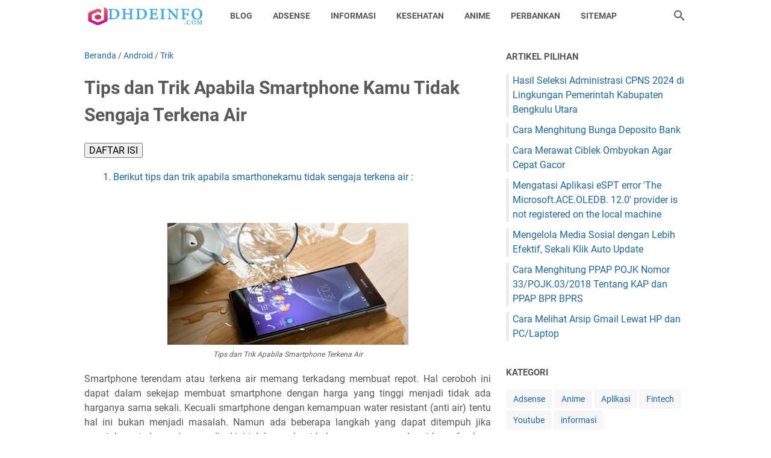

--- FILE ---
content_type: text/javascript; charset=UTF-8
request_url: https://www.dhdeinfo.com/feeds/posts/default/-/Android?alt=json-in-script&orderby=updated&start-index=5&max-results=41&callback=msRelatedPosts
body_size: 19310
content:
// API callback
msRelatedPosts({"version":"1.0","encoding":"UTF-8","feed":{"xmlns":"http://www.w3.org/2005/Atom","xmlns$openSearch":"http://a9.com/-/spec/opensearchrss/1.0/","xmlns$blogger":"http://schemas.google.com/blogger/2008","xmlns$georss":"http://www.georss.org/georss","xmlns$gd":"http://schemas.google.com/g/2005","xmlns$thr":"http://purl.org/syndication/thread/1.0","id":{"$t":"tag:blogger.com,1999:blog-3852937855089467512"},"updated":{"$t":"2025-08-23T21:27:30.842+07:00"},"category":[{"term":"informasi"},{"term":"Trik"},{"term":"Tips"},{"term":"Android"},{"term":"Blog"},{"term":"internet"},{"term":"One Piece"},{"term":"Smartphone"},{"term":"Anime"},{"term":"SEO"},{"term":"News"},{"term":"Review"},{"term":"Bloger Bengkulu"},{"term":"Bengkulu"},{"term":"Kesehatan"},{"term":"Game"},{"term":"laptop"},{"term":"Aplikasi"},{"term":"Xiaomi"},{"term":"pc"},{"term":"Motivasi"},{"term":"Perbankan"},{"term":"Xiaomi Center Bengkulu"},{"term":"Youtube"},{"term":"Browser"},{"term":"Nonton Anime"},{"term":"Adsense"},{"term":"Facebook"},{"term":"Lifestyle"},{"term":"PUBG Mobile"},{"term":"Pendidikan"},{"term":"Boruto"},{"term":"Samsung"},{"term":"Tranding"},{"term":"Apk"},{"term":"Lowongan Kerja"},{"term":"Manga Chapter 949"},{"term":"BPJS"},{"term":"CPNS 2019\/2020"},{"term":"Cerita"},{"term":"Manga Chapter 947"},{"term":"Spoiler One Piece"},{"term":"Tren 2021"},{"term":"1054"},{"term":"Agama"},{"term":"Bonsai"},{"term":"Bonsai Kelapa"},{"term":"CPNS 2018"},{"term":"Call Of Duty Mobile"},{"term":"Desa Sido Mukti"},{"term":"Instagram"},{"term":"Kicau Mania"},{"term":"Manga Chapter 946"},{"term":"Manga Chapter 948"},{"term":"Manga Chapter 951"},{"term":"Manga Chapter 952"},{"term":"PHP"},{"term":"PPOB"},{"term":"Padang Jaya"},{"term":"Redmibook 15"},{"term":"Shopee Affiliate"},{"term":"Telkomsel"},{"term":"Tiktok"},{"term":"WhatsApp"},{"term":"ADVAN Laptop"},{"term":"AMD Ryzen 5 6600H"},{"term":"Action Figure"},{"term":"Adsterra"},{"term":"Anda"},{"term":"Anoboy"},{"term":"Aplikasi eSPT"},{"term":"Audiens"},{"term":"Berkolaborasi"},{"term":"CPC"},{"term":"CPNS 2024"},{"term":"Ciblek"},{"term":"Coronavirus Live Map"},{"term":"Dana"},{"term":"Dapodik"},{"term":"Driver Epson L310"},{"term":"Exblog"},{"term":"Film"},{"term":"Fintech"},{"term":"Free Fire"},{"term":"Generasi Milenial"},{"term":"Google Juni 2019"},{"term":"Gorosei Saturn"},{"term":"HUAWEI"},{"term":"Harga Genio"},{"term":"Honda Genio matic"},{"term":"Honor 8X"},{"term":"Huawei MatePad 12X"},{"term":"Investasi"},{"term":"Jadwal Puasa 2021"},{"term":"Kekuatan Gorosei Saturn"},{"term":"Kerja Online"},{"term":"L310"},{"term":"Lain"},{"term":"Layanan"},{"term":"Lebih"},{"term":"Likee"},{"term":"LoveBird"},{"term":"Luas"},{"term":"Manfaat Kucing"},{"term":"Manga"},{"term":"Manga Chapter 37"},{"term":"Manga Chapter 954"},{"term":"MatePad"},{"term":"Membuat"},{"term":"Menghasilkan Uang"},{"term":"Menjangkau"},{"term":"Menjual"},{"term":"Mudik 2019"},{"term":"NUPTK 2019"},{"term":"Nikah Muda"},{"term":"Not Responding"},{"term":"Nubia Red Devil"},{"term":"Nusantara Sehat"},{"term":"Oppo"},{"term":"PLN Gratis"},{"term":"Pajak"},{"term":"Panduan"},{"term":"PaperMatte Edition"},{"term":"Payment Point Online Bank"},{"term":"Pemula"},{"term":"Pengunjung"},{"term":"Printer"},{"term":"Produk"},{"term":"Redmi K20"},{"term":"Reels"},{"term":"SMAN 08 Bengkulu Utara"},{"term":"Saluran"},{"term":"Samsung Galaxy Z Fold7"},{"term":"Sekolah"},{"term":"Semut Charlie"},{"term":"Semut Tomcat"},{"term":"Sendiri"},{"term":"Share Produk Shopee"},{"term":"Spesifikasi dan Harga Vivo S1"},{"term":"Terjemahan"},{"term":"Traveling"},{"term":"UNBK 2019"},{"term":"VideoKen"},{"term":"Vivo S1"},{"term":"Windows Explorer"},{"term":"Workplus"},{"term":"Youtuber"},{"term":"atau"},{"term":"beli Z Fold7"},{"term":"dengan"},{"term":"di"},{"term":"harga tablet"},{"term":"keunggulan Samsung Z Fold7"},{"term":"laptop murah"},{"term":"laptop terbaik"},{"term":"laptop untuk pekerja kreatif"},{"term":"layar PaperMatte"},{"term":"lengkap"},{"term":"review laptop"},{"term":"review tablet"},{"term":"semut gula"},{"term":"smartphone lipat"},{"term":"spesifikasi Z Fold7"},{"term":"spesifikasi tablet"},{"term":"tablet Android"},{"term":"tablet produktivitas"},{"term":"tablet stylus"},{"term":"untuk"},{"term":"yang"}],"title":{"type":"text","$t":"Dhdeinfo.com"},"subtitle":{"type":"html","$t":"Media Informasi Seputar Teknologi dan Informasi berbagai Masalah Teknologi disekitar Kita"},"link":[{"rel":"http://schemas.google.com/g/2005#feed","type":"application/atom+xml","href":"https:\/\/www.dhdeinfo.com\/feeds\/posts\/default"},{"rel":"self","type":"application/atom+xml","href":"https:\/\/www.blogger.com\/feeds\/3852937855089467512\/posts\/default\/-\/Android?alt=json-in-script\u0026start-index=5\u0026max-results=41\u0026orderby=updated"},{"rel":"alternate","type":"text/html","href":"https:\/\/www.dhdeinfo.com\/search\/label\/Android"},{"rel":"hub","href":"http://pubsubhubbub.appspot.com/"},{"rel":"previous","type":"application/atom+xml","href":"https:\/\/www.blogger.com\/feeds\/3852937855089467512\/posts\/default\/-\/Android\/-\/Android?alt=json-in-script\u0026start-index=1\u0026max-results=41\u0026orderby=updated"},{"rel":"next","type":"application/atom+xml","href":"https:\/\/www.blogger.com\/feeds\/3852937855089467512\/posts\/default\/-\/Android\/-\/Android?alt=json-in-script\u0026start-index=46\u0026max-results=41\u0026orderby=updated"}],"author":[{"name":{"$t":"Adiyan Mustahim"},"uri":{"$t":"http:\/\/www.blogger.com\/profile\/13197868117046785162"},"email":{"$t":"noreply@blogger.com"},"gd$image":{"rel":"http://schemas.google.com/g/2005#thumbnail","width":"32","height":"32","src":"\/\/blogger.googleusercontent.com\/img\/b\/R29vZ2xl\/AVvXsEiFywKyyYHuSuXvZWmhWFYDqY6Q0bol5DJpBn840Ub8hdiGH6PDibC6tReZLXJABFKP_IL0iSf_XjqAHnOFA9bZrpb88dIi2b1xV-jzJwWCyjBscevoi-8BWZBFMKIBdg\/s220\/20106375_1732302930132108_6761098520324096688_n.jpg"}}],"generator":{"version":"7.00","uri":"http://www.blogger.com","$t":"Blogger"},"openSearch$totalResults":{"$t":"51"},"openSearch$startIndex":{"$t":"5"},"openSearch$itemsPerPage":{"$t":"41"},"entry":[{"id":{"$t":"tag:blogger.com,1999:blog-3852937855089467512.post-5590982504442745279"},"published":{"$t":"2018-01-27T23:47:00.000+07:00"},"updated":{"$t":"2019-11-19T16:24:23.379+07:00"},"category":[{"scheme":"http://www.blogger.com/atom/ns#","term":"Android"},{"scheme":"http://www.blogger.com/atom/ns#","term":"Game"},{"scheme":"http://www.blogger.com/atom/ns#","term":"Trik"}],"title":{"type":"text","$t":"Cara Mengatasi Hp Android Lag Saat Main Game"},"summary":{"type":"text","$t":"\nMengatasi Hp Android Lag - Seorang gamer yang gemar bermain game di smartphone akan sangat kesal hanya dengan mendengar kata lag atau lemot. Bagi seorang yang awam tentunya kata ini bukanlah hal yang harus dikesalkan. Namun bagi seorang gamer, lag ini selalu menjadi momok yang sangat dihindari.\n\n\n\n\nCara Agar Smartphone Tidak Lag Saat Bermain Game\n\n\n\nLag ini adalah ketidakmampuan menerima sistem "},"link":[{"rel":"edit","type":"application/atom+xml","href":"https:\/\/www.blogger.com\/feeds\/3852937855089467512\/posts\/default\/5590982504442745279"},{"rel":"self","type":"application/atom+xml","href":"https:\/\/www.blogger.com\/feeds\/3852937855089467512\/posts\/default\/5590982504442745279"},{"rel":"alternate","type":"text/html","href":"https:\/\/www.dhdeinfo.com\/2018\/01\/cara-agar-smartphone-tidak-lag-saat-bermain-game.html","title":"Cara Mengatasi Hp Android Lag Saat Main Game"}],"author":[{"name":{"$t":"Adiyan Mustahim"},"uri":{"$t":"http:\/\/www.blogger.com\/profile\/13197868117046785162"},"email":{"$t":"noreply@blogger.com"},"gd$image":{"rel":"http://schemas.google.com/g/2005#thumbnail","width":"32","height":"32","src":"\/\/blogger.googleusercontent.com\/img\/b\/R29vZ2xl\/AVvXsEiFywKyyYHuSuXvZWmhWFYDqY6Q0bol5DJpBn840Ub8hdiGH6PDibC6tReZLXJABFKP_IL0iSf_XjqAHnOFA9bZrpb88dIi2b1xV-jzJwWCyjBscevoi-8BWZBFMKIBdg\/s220\/20106375_1732302930132108_6761098520324096688_n.jpg"}}],"media$thumbnail":{"xmlns$media":"http://search.yahoo.com/mrss/","url":"https:\/\/blogger.googleusercontent.com\/img\/b\/R29vZ2xl\/AVvXsEh6vdadQcf1Ym4PeLl12kauhLLpWFZSCXbBpO6a7_VqkJf8HQacn92bRMVpOs-CLT77jkdi1VUGs0RpSocl3pVMxkCb44uE4EbkhR-nPryCeoChm31YBLilJMy9rLy4NOD5KgPMc_uFEVc\/s72-c\/Cara-Mudah-Agar-Smartphone-Tidak-Lag-Saat-Bermain-Game.png","height":"72","width":"72"}},{"id":{"$t":"tag:blogger.com,1999:blog-3852937855089467512.post-3528773272778485532"},"published":{"$t":"2018-02-10T16:10:00.001+07:00"},"updated":{"$t":"2019-11-19T15:20:05.149+07:00"},"category":[{"scheme":"http://www.blogger.com/atom/ns#","term":"Android"},{"scheme":"http://www.blogger.com/atom/ns#","term":"informasi"},{"scheme":"http://www.blogger.com/atom/ns#","term":"Smartphone"}],"title":{"type":"text","$t":"Cara Agar Smartphone Tidak Cepat Panas"},"summary":{"type":"text","$t":"\nCara smartphone tidak cepat panas - Mungkin banyak dari kamu yang mengalami smartphone merasa cepat panas. Naiknya suhu panas yang cepat pada smartphoen sebenarnya adalah hal yang wajar. Apabila smartphone telah bekerja dalam waktu yang lama. Suhu yang cepat panas pada smartphone tidak melulu melambangkan bahwa kualitas handphone yang kamu miliki jelek.\n\n\n\n\n\n\n\n\nJika suhu smartphone cepat panas "},"link":[{"rel":"edit","type":"application/atom+xml","href":"https:\/\/www.blogger.com\/feeds\/3852937855089467512\/posts\/default\/3528773272778485532"},{"rel":"self","type":"application/atom+xml","href":"https:\/\/www.blogger.com\/feeds\/3852937855089467512\/posts\/default\/3528773272778485532"},{"rel":"alternate","type":"text/html","href":"https:\/\/www.dhdeinfo.com\/2018\/02\/cara-agar-smartphone-tidak-cepat-panas.html","title":"Cara Agar Smartphone Tidak Cepat Panas"}],"author":[{"name":{"$t":"Adiyan Mustahim"},"uri":{"$t":"http:\/\/www.blogger.com\/profile\/13197868117046785162"},"email":{"$t":"noreply@blogger.com"},"gd$image":{"rel":"http://schemas.google.com/g/2005#thumbnail","width":"32","height":"32","src":"\/\/blogger.googleusercontent.com\/img\/b\/R29vZ2xl\/AVvXsEiFywKyyYHuSuXvZWmhWFYDqY6Q0bol5DJpBn840Ub8hdiGH6PDibC6tReZLXJABFKP_IL0iSf_XjqAHnOFA9bZrpb88dIi2b1xV-jzJwWCyjBscevoi-8BWZBFMKIBdg\/s220\/20106375_1732302930132108_6761098520324096688_n.jpg"}}],"media$thumbnail":{"xmlns$media":"http://search.yahoo.com/mrss/","url":"https:\/\/blogger.googleusercontent.com\/img\/b\/R29vZ2xl\/AVvXsEihnHIh2rVvcFmuy54oS0vnUZOFQ_uYNVUXDEh-SFqzBJU68K6HpoXZB-tRBtn42nfO21SEyzuWDtTb1A9zKSQWi3Hcc_05eIF6GyFsV5hRy7kDrokx7fodmwATDljFXuNGsIaP7o5bDB4\/s72-c\/Cara+Agar+Smartphone+Tidak+Cepat+Panas.png","height":"72","width":"72"},"georss$featurename":{"$t":"Sido Mukti, Batik Nau, Kabupaten Bengkulu Utara, Bengkulu 38657, Indonesia"},"georss$point":{"$t":"-3.361289 102.0894442"},"georss$box":{"$t":"-28.8833235 60.7808502 22.1607455 143.3980382"}},{"id":{"$t":"tag:blogger.com,1999:blog-3852937855089467512.post-8790558437341087933"},"published":{"$t":"2019-08-30T11:03:00.000+07:00"},"updated":{"$t":"2019-08-30T11:03:48.898+07:00"},"category":[{"scheme":"http://www.blogger.com/atom/ns#","term":"Android"},{"scheme":"http://www.blogger.com/atom/ns#","term":"informasi"}],"title":{"type":"text","$t":"Nama Android Terbaru 2019 : Google Berimana Android Q"},"summary":{"type":"text","$t":"\nDhdeinfo.Com - Pada akhirnya Google mengumumkan nama terbaru untuk system android baru yang mereka buat. Banyak dari kita pastinya akan mengira google akan menggunakan nama makanan yang manis-masnis, seperti pada nama system android sebelumnya. Tetapi, secara mengejutkan google mengumumkan nama yang sangat sederhana untuk system operasi tersebut, yaitu Android 10.\n\n\n\n\n\n\n\nPenggunaan nama-nama "},"link":[{"rel":"edit","type":"application/atom+xml","href":"https:\/\/www.blogger.com\/feeds\/3852937855089467512\/posts\/default\/8790558437341087933"},{"rel":"self","type":"application/atom+xml","href":"https:\/\/www.blogger.com\/feeds\/3852937855089467512\/posts\/default\/8790558437341087933"},{"rel":"alternate","type":"text/html","href":"https:\/\/www.dhdeinfo.com\/2019\/08\/nama-android-terbaru-2019-google.html","title":"Nama Android Terbaru 2019 : Google Berimana Android Q"}],"author":[{"name":{"$t":"Adiyan Mustahim"},"uri":{"$t":"http:\/\/www.blogger.com\/profile\/13197868117046785162"},"email":{"$t":"noreply@blogger.com"},"gd$image":{"rel":"http://schemas.google.com/g/2005#thumbnail","width":"32","height":"32","src":"\/\/blogger.googleusercontent.com\/img\/b\/R29vZ2xl\/AVvXsEiFywKyyYHuSuXvZWmhWFYDqY6Q0bol5DJpBn840Ub8hdiGH6PDibC6tReZLXJABFKP_IL0iSf_XjqAHnOFA9bZrpb88dIi2b1xV-jzJwWCyjBscevoi-8BWZBFMKIBdg\/s220\/20106375_1732302930132108_6761098520324096688_n.jpg"}}],"media$thumbnail":{"xmlns$media":"http://search.yahoo.com/mrss/","url":"https:\/\/blogger.googleusercontent.com\/img\/b\/R29vZ2xl\/AVvXsEjydiuWcWT8qlPAT-i9_29ue0Lz66LRcEDtDIb3C8q5g3QVaUJonnTlnnEyi3VX-ug5AtWlcz0E_zBjltobAJmMUofgqRb59520M7BQIxxfQ-jFXomRjXf0Ae6pqMnXaVz0uDN16FRZlo0\/s72-c\/Nama+Android+Terbaru+2019+_+Google+Berimana+Android+Q.jpg","height":"72","width":"72"}},{"id":{"$t":"tag:blogger.com,1999:blog-3852937855089467512.post-4647969126415683326"},"published":{"$t":"2019-08-12T10:14:00.000+07:00"},"updated":{"$t":"2019-08-12T10:17:40.597+07:00"},"category":[{"scheme":"http://www.blogger.com/atom/ns#","term":"Android"},{"scheme":"http://www.blogger.com/atom/ns#","term":"Game"},{"scheme":"http://www.blogger.com/atom/ns#","term":"PUBG Mobile"}],"title":{"type":"text","$t":"PUBG Mobile Update 0.14.0 hingga Community Battle Cup di #74MerdekaDinner"},"summary":{"type":"text","$t":"\n17 Agustus adalah hari kemerdekaan Indonesia. Banyak sekali acara yang adakan untuk memperingati hari yang paling bersejarah ini. Pada tanggal 17 Agustus 2019 ini nanti PUBG Mobile Indonesia akan menyelenggarakan turnamen dengan tema\u0026nbsp; kemerdekaan juga.\n\n\n\n\n\n\nCommunity Battle Cup #74 Merdeka Dinner\n\n\n\n\n \n\n\n\n\n\n\n\n\n\n\n\n\n \n\n\n\n\n\n\n\nLihat postingan ini di Instagram\n\n\n\n\n\n\n\n\n\n\n\n\n\n\n\n\n\n\n\n\n\n\n\n\n\n\n\n\n\n\n\n\n\n"},"link":[{"rel":"edit","type":"application/atom+xml","href":"https:\/\/www.blogger.com\/feeds\/3852937855089467512\/posts\/default\/4647969126415683326"},{"rel":"self","type":"application/atom+xml","href":"https:\/\/www.blogger.com\/feeds\/3852937855089467512\/posts\/default\/4647969126415683326"},{"rel":"alternate","type":"text/html","href":"https:\/\/www.dhdeinfo.com\/2019\/08\/pubg-mobile-update-0140-hingga.html","title":"PUBG Mobile Update 0.14.0 hingga Community Battle Cup di #74MerdekaDinner"}],"author":[{"name":{"$t":"Adiyan Mustahim"},"uri":{"$t":"http:\/\/www.blogger.com\/profile\/13197868117046785162"},"email":{"$t":"noreply@blogger.com"},"gd$image":{"rel":"http://schemas.google.com/g/2005#thumbnail","width":"32","height":"32","src":"\/\/blogger.googleusercontent.com\/img\/b\/R29vZ2xl\/AVvXsEiFywKyyYHuSuXvZWmhWFYDqY6Q0bol5DJpBn840Ub8hdiGH6PDibC6tReZLXJABFKP_IL0iSf_XjqAHnOFA9bZrpb88dIi2b1xV-jzJwWCyjBscevoi-8BWZBFMKIBdg\/s220\/20106375_1732302930132108_6761098520324096688_n.jpg"}}],"media$thumbnail":{"xmlns$media":"http://search.yahoo.com/mrss/","url":"https:\/\/blogger.googleusercontent.com\/img\/b\/R29vZ2xl\/AVvXsEiPvJ7loP02o4GsH1DCZMsct8b0uq681myFYsm8I936KdJnnBUI-S10UXQnpFsdMpb9KtDXDDq85h21KtgBOB5Xyw44ushu0BQoEqpDxVDa1_Fk4BI2AZQhhJNAGH3E00aEKURJAbN_u9k\/s72-c\/PUBG+Mobile+Update+0.14.0+hingga+Community+Battle+Cup+di+%252374MerdekaDinner.jpg","height":"72","width":"72"}},{"id":{"$t":"tag:blogger.com,1999:blog-3852937855089467512.post-7603709678147996485"},"published":{"$t":"2019-05-31T09:09:00.004+07:00"},"updated":{"$t":"2019-05-31T09:41:13.615+07:00"},"category":[{"scheme":"http://www.blogger.com/atom/ns#","term":"Android"},{"scheme":"http://www.blogger.com/atom/ns#","term":"Mudik 2019"}],"title":{"type":"text","$t":"Cara Menggunakan Peta Offline Saat Mudik Lebaran 1440 H"},"summary":{"type":"text","$t":"\nDhdeinfo.Com - Jika kita berada pada jangkauan yang kurang bagus, sinyal 4G buruk, tidak ada Wi-Fi, mudik lebaran 2019 dan memasuki daerah tanpa signal atau kita bepergian ke negara asing, adalah sebuah ide bagus untuk mempelajari cara menggunakan Google Maps offline sehingga kita bisa mencapai tujuan dengan mobil.\u0026nbsp;\n\n\n\nCara Menggunakan Peta Offline Saat Mudik Lebaran 1440 H\n\nJika kita perlu"},"link":[{"rel":"edit","type":"application/atom+xml","href":"https:\/\/www.blogger.com\/feeds\/3852937855089467512\/posts\/default\/7603709678147996485"},{"rel":"self","type":"application/atom+xml","href":"https:\/\/www.blogger.com\/feeds\/3852937855089467512\/posts\/default\/7603709678147996485"},{"rel":"alternate","type":"text/html","href":"https:\/\/www.dhdeinfo.com\/2019\/05\/cara-menggunakan-peta-offline-saat-mudik.html","title":"Cara Menggunakan Peta Offline Saat Mudik Lebaran 1440 H"}],"author":[{"name":{"$t":"Adiyan Mustahim"},"uri":{"$t":"http:\/\/www.blogger.com\/profile\/13197868117046785162"},"email":{"$t":"noreply@blogger.com"},"gd$image":{"rel":"http://schemas.google.com/g/2005#thumbnail","width":"32","height":"32","src":"\/\/blogger.googleusercontent.com\/img\/b\/R29vZ2xl\/AVvXsEiFywKyyYHuSuXvZWmhWFYDqY6Q0bol5DJpBn840Ub8hdiGH6PDibC6tReZLXJABFKP_IL0iSf_XjqAHnOFA9bZrpb88dIi2b1xV-jzJwWCyjBscevoi-8BWZBFMKIBdg\/s220\/20106375_1732302930132108_6761098520324096688_n.jpg"}}],"media$thumbnail":{"xmlns$media":"http://search.yahoo.com/mrss/","url":"https:\/\/blogger.googleusercontent.com\/img\/b\/R29vZ2xl\/AVvXsEjjLVMxbv_oUoa5lXPo_uLSLspe1VzxfzQoFjzpEF60BlnmfEvSAgETGnMkQBKo1QkxIHcVwfZ6OVT60V9-yfW0uAXL0h73yTndXHNfisZH_lfAGpTgMGiHw0ZRTNxgRainksVIK_MQGKc\/s72-c\/map-offline+%25281%2529.png","height":"72","width":"72"}},{"id":{"$t":"tag:blogger.com,1999:blog-3852937855089467512.post-8263724382634252699"},"published":{"$t":"2019-01-11T20:13:00.000+07:00"},"updated":{"$t":"2019-05-15T09:11:54.533+07:00"},"category":[{"scheme":"http://www.blogger.com/atom/ns#","term":"Android"},{"scheme":"http://www.blogger.com/atom/ns#","term":"Apk"},{"scheme":"http://www.blogger.com/atom/ns#","term":"informasi"},{"scheme":"http://www.blogger.com/atom/ns#","term":"Tips"},{"scheme":"http://www.blogger.com/atom/ns#","term":"Trik"}],"title":{"type":"text","$t":"Aplikasi Download Video dan Converter Mp3 untuk iPhone iOS Terbaik 2019"},"summary":{"type":"text","$t":"\n\nAplikasi Download Video dan Converter Mp3 untuk iPhone iOS Terbaik 2019\n\n\nDownload video di iPhone? Iphone siapa sih yang gak tau dengan iphone, pasti semua tau kan gimana susahnya download video di ios atau iphone.\n\n\n\nMungkin ini lah salah kedua permasalahan yang sering di alami oleh mereka yang menggunakan iPhone. Pasti semua sangat kesulitan dalam hal mendownload video, dan memang kalau\u0026nbsp"},"link":[{"rel":"edit","type":"application/atom+xml","href":"https:\/\/www.blogger.com\/feeds\/3852937855089467512\/posts\/default\/8263724382634252699"},{"rel":"self","type":"application/atom+xml","href":"https:\/\/www.blogger.com\/feeds\/3852937855089467512\/posts\/default\/8263724382634252699"},{"rel":"alternate","type":"text/html","href":"https:\/\/www.dhdeinfo.com\/2019\/01\/aplikasi-download-video-dan-converter.html","title":"Aplikasi Download Video dan Converter Mp3 untuk iPhone iOS Terbaik 2019"}],"author":[{"name":{"$t":"Adiyan Mustahim"},"uri":{"$t":"http:\/\/www.blogger.com\/profile\/13197868117046785162"},"email":{"$t":"noreply@blogger.com"},"gd$image":{"rel":"http://schemas.google.com/g/2005#thumbnail","width":"32","height":"32","src":"\/\/blogger.googleusercontent.com\/img\/b\/R29vZ2xl\/AVvXsEiFywKyyYHuSuXvZWmhWFYDqY6Q0bol5DJpBn840Ub8hdiGH6PDibC6tReZLXJABFKP_IL0iSf_XjqAHnOFA9bZrpb88dIi2b1xV-jzJwWCyjBscevoi-8BWZBFMKIBdg\/s220\/20106375_1732302930132108_6761098520324096688_n.jpg"}}],"media$thumbnail":{"xmlns$media":"http://search.yahoo.com/mrss/","url":"https:\/\/blogger.googleusercontent.com\/img\/b\/R29vZ2xl\/AVvXsEjXZApuPAvILBa7M6U5HC6i8aSbwEph3WmbJDjkiP8lYElZpdlgeoxwxobQ6cvHEIt49OPegFRvx-WP6UEy5vChmCWPv1WsVU_kAKC6xy5OF1pvju1e1AZ3ZUdr8gsOcId7CGrHvmBBI2s\/s72-c\/itube-video-downloader-ios.png","height":"72","width":"72"}},{"id":{"$t":"tag:blogger.com,1999:blog-3852937855089467512.post-3186560224751388648"},"published":{"$t":"2019-01-14T20:29:00.001+07:00"},"updated":{"$t":"2019-03-22T11:59:59.084+07:00"},"category":[{"scheme":"http://www.blogger.com/atom/ns#","term":"Android"},{"scheme":"http://www.blogger.com/atom/ns#","term":"Game"},{"scheme":"http://www.blogger.com/atom/ns#","term":"informasi"},{"scheme":"http://www.blogger.com/atom/ns#","term":"PUBG Mobile"},{"scheme":"http://www.blogger.com/atom/ns#","term":"Trik"}],"title":{"type":"text","$t":"Ketemu Cheater, Nih Cara Mengindari dan  Report Cheat Free Fire - PUBG"},"summary":{"type":"text","$t":"\n\nKetemu Cheater, Nih Cara Mengindari dan\u0026nbsp; Report Free Fire - PUBG (sumber: IGN)\n\n\nSiapa sih yang tidak ingin menang terus saat bermain game?, apa lagi dalam sebuah game online yang lagi hits-hitsnya. Seperti game yang populer saat ini, yaitu Free Fire dan PUBG. Tetapi bnyak dari mereka yang kurang mengembangkan skil dari game mereka, mereka hanya ingin bermain dengan cara – cara yang instan"},"link":[{"rel":"edit","type":"application/atom+xml","href":"https:\/\/www.blogger.com\/feeds\/3852937855089467512\/posts\/default\/3186560224751388648"},{"rel":"self","type":"application/atom+xml","href":"https:\/\/www.blogger.com\/feeds\/3852937855089467512\/posts\/default\/3186560224751388648"},{"rel":"alternate","type":"text/html","href":"https:\/\/www.dhdeinfo.com\/2019\/01\/ketemu-cheater-nih-cara-mengindari-dan.html","title":"Ketemu Cheater, Nih Cara Mengindari dan  Report Cheat Free Fire - PUBG"}],"author":[{"name":{"$t":"Adiyan Mustahim"},"uri":{"$t":"http:\/\/www.blogger.com\/profile\/13197868117046785162"},"email":{"$t":"noreply@blogger.com"},"gd$image":{"rel":"http://schemas.google.com/g/2005#thumbnail","width":"32","height":"32","src":"\/\/blogger.googleusercontent.com\/img\/b\/R29vZ2xl\/AVvXsEiFywKyyYHuSuXvZWmhWFYDqY6Q0bol5DJpBn840Ub8hdiGH6PDibC6tReZLXJABFKP_IL0iSf_XjqAHnOFA9bZrpb88dIi2b1xV-jzJwWCyjBscevoi-8BWZBFMKIBdg\/s220\/20106375_1732302930132108_6761098520324096688_n.jpg"}}],"media$thumbnail":{"xmlns$media":"http://search.yahoo.com/mrss/","url":"https:\/\/blogger.googleusercontent.com\/img\/b\/R29vZ2xl\/AVvXsEj5N5OybCQb-0UxHMlVjegXAE9gFm_Tz67yLQH0DIOxzGO8bMCIiWjSw5j8mZ3tRedP7TqNAell-INxvKb3iiacfDnYwC1cx85EZamfZUoD5XewirUfqM4ilpzRRrXAAHL4NgsjNVEcUoE\/s72-c\/cheat.png","height":"72","width":"72"}},{"id":{"$t":"tag:blogger.com,1999:blog-3852937855089467512.post-403874650004675349"},"published":{"$t":"2019-02-25T20:00:00.001+07:00"},"updated":{"$t":"2019-03-22T11:58:31.685+07:00"},"category":[{"scheme":"http://www.blogger.com/atom/ns#","term":"Android"},{"scheme":"http://www.blogger.com/atom/ns#","term":"Apk"},{"scheme":"http://www.blogger.com/atom/ns#","term":"Game"},{"scheme":"http://www.blogger.com/atom/ns#","term":"informasi"},{"scheme":"http://www.blogger.com/atom/ns#","term":"PUBG Mobile"}],"title":{"type":"text","$t":"Perbedaan PUBG Mobile dan PUBG Lite Yang Wajib Kamu Tau"},"summary":{"type":"text","$t":"Wah, Siapa sih yang gak kenal PUBG Mobile? atau yang banyak mengenalnya PlayerUnknown's Battleground Mobile. Yah memang saat ini PUBG menjadi sebuah game yang sangat di gemari oleh\u0026nbsp; berbagai kalangan. Game PUBG merupakan sebuah game Batle Royale yang pertama di Iindonesia\u0026nbsp; yang sangat laris dan populer. Banyak sekali Even-even yang diselenggarakan untuk game ini.\n\nDengan kepopulerannya "},"link":[{"rel":"edit","type":"application/atom+xml","href":"https:\/\/www.blogger.com\/feeds\/3852937855089467512\/posts\/default\/403874650004675349"},{"rel":"self","type":"application/atom+xml","href":"https:\/\/www.blogger.com\/feeds\/3852937855089467512\/posts\/default\/403874650004675349"},{"rel":"alternate","type":"text/html","href":"https:\/\/www.dhdeinfo.com\/2019\/02\/perbedaan-pubg-mobile-dan-pubg-lite.html","title":"Perbedaan PUBG Mobile dan PUBG Lite Yang Wajib Kamu Tau"}],"author":[{"name":{"$t":"Adiyan Mustahim"},"uri":{"$t":"http:\/\/www.blogger.com\/profile\/13197868117046785162"},"email":{"$t":"noreply@blogger.com"},"gd$image":{"rel":"http://schemas.google.com/g/2005#thumbnail","width":"32","height":"32","src":"\/\/blogger.googleusercontent.com\/img\/b\/R29vZ2xl\/AVvXsEiFywKyyYHuSuXvZWmhWFYDqY6Q0bol5DJpBn840Ub8hdiGH6PDibC6tReZLXJABFKP_IL0iSf_XjqAHnOFA9bZrpb88dIi2b1xV-jzJwWCyjBscevoi-8BWZBFMKIBdg\/s220\/20106375_1732302930132108_6761098520324096688_n.jpg"}}],"media$thumbnail":{"xmlns$media":"http://search.yahoo.com/mrss/","url":"https:\/\/blogger.googleusercontent.com\/img\/b\/R29vZ2xl\/AVvXsEgepDgMGGLacN-eAgwGa6hxMIu6EAlz2K6FxPAmWppquL7SLNK9GW9QQcexSDrRkibxEAmz2ZKMnz_3dyeNyYUri0PBMPI8ee0yS_wwzdUwI3PFBlB7h9RMhFDUKh45Ls5eV_43IisSbLo\/s72-c\/pubg-lite+%25281%2529.png","height":"72","width":"72"}},{"id":{"$t":"tag:blogger.com,1999:blog-3852937855089467512.post-8667713459899785957"},"published":{"$t":"2019-03-05T11:25:00.000+07:00"},"updated":{"$t":"2019-03-05T11:25:07.705+07:00"},"category":[{"scheme":"http://www.blogger.com/atom/ns#","term":"Android"},{"scheme":"http://www.blogger.com/atom/ns#","term":"Review"},{"scheme":"http://www.blogger.com/atom/ns#","term":"Smartphone"}],"title":{"type":"text","$t":"Harga Dan Spesifikasi Honor 8A Yang Bikin Greget"},"summary":{"type":"text","$t":"\nLagi-lagi Honor resmi mengumumkan rilisnya smartphone terbarunya. Yang mereka berinama Honor 8A di Indonesia beberapa hari lalu. Kalau dilihat dari harga dan spesifikasi yang di tawarkan, smartphone Honor 8A ini bisa dibilang di peruntukan untuk pasar menengah dampai ke bawah.\n\n\n\nSpesifikasi dan Harga Honor 8A 2019\n\n\n\n\n\nLayar Honor 8A\n\nKalau untuk segi layar, honor 8A mengusung layar dengan "},"link":[{"rel":"edit","type":"application/atom+xml","href":"https:\/\/www.blogger.com\/feeds\/3852937855089467512\/posts\/default\/8667713459899785957"},{"rel":"self","type":"application/atom+xml","href":"https:\/\/www.blogger.com\/feeds\/3852937855089467512\/posts\/default\/8667713459899785957"},{"rel":"alternate","type":"text/html","href":"https:\/\/www.dhdeinfo.com\/2019\/03\/harga-dan-spesifikasi-honor-8a-yang.html","title":"Harga Dan Spesifikasi Honor 8A Yang Bikin Greget"}],"author":[{"name":{"$t":"Adiyan Mustahim"},"uri":{"$t":"http:\/\/www.blogger.com\/profile\/13197868117046785162"},"email":{"$t":"noreply@blogger.com"},"gd$image":{"rel":"http://schemas.google.com/g/2005#thumbnail","width":"32","height":"32","src":"\/\/blogger.googleusercontent.com\/img\/b\/R29vZ2xl\/AVvXsEiFywKyyYHuSuXvZWmhWFYDqY6Q0bol5DJpBn840Ub8hdiGH6PDibC6tReZLXJABFKP_IL0iSf_XjqAHnOFA9bZrpb88dIi2b1xV-jzJwWCyjBscevoi-8BWZBFMKIBdg\/s220\/20106375_1732302930132108_6761098520324096688_n.jpg"}}],"media$thumbnail":{"xmlns$media":"http://search.yahoo.com/mrss/","url":"https:\/\/blogger.googleusercontent.com\/img\/b\/R29vZ2xl\/AVvXsEhFMmTLxO476-HgUqUdu8L4bOKDg7nbxL4Pk9M4c42alIfMiCPveQ45McMgAnuLi9v17Vq2Cs3R6O9TSfYLTOKVuAz3hiQvW3BEde2FTVNckMtVNiVMb8D_kDiJQSzCsI5U28qv3s0JjFY\/s72-c\/honor-8a+%25281%2529.png","height":"72","width":"72"}},{"id":{"$t":"tag:blogger.com,1999:blog-3852937855089467512.post-7094611853814684470"},"published":{"$t":"2019-02-20T20:21:00.000+07:00"},"updated":{"$t":"2019-02-20T20:35:54.976+07:00"},"category":[{"scheme":"http://www.blogger.com/atom/ns#","term":"Android"},{"scheme":"http://www.blogger.com/atom/ns#","term":"Game"},{"scheme":"http://www.blogger.com/atom/ns#","term":"PUBG Mobile"},{"scheme":"http://www.blogger.com/atom/ns#","term":"Tips"}],"title":{"type":"text","$t":"Nih Cheat PUBG Mobile Yang Masih Digunakan Tahun 2019"},"summary":{"type":"text","$t":"\nSiapa sih yang gak kenal dengan game yang satu ini, setelah rilis updatean pacth 0.11.0. saya rasa semua udah bisa menerka-nerka, yups PUBG Mobile. Pastinya semua gamers tau kan dengan game yang satu ini dan pastinya sudah pernah memainkanya. Game PUBG Mobile adalah sebuah game yang sangat populer saat ini, dan tentunya saat ini semua orang suka. Sudah tau belum kalu PUBG Mobile sekarng sudah di"},"link":[{"rel":"edit","type":"application/atom+xml","href":"https:\/\/www.blogger.com\/feeds\/3852937855089467512\/posts\/default\/7094611853814684470"},{"rel":"self","type":"application/atom+xml","href":"https:\/\/www.blogger.com\/feeds\/3852937855089467512\/posts\/default\/7094611853814684470"},{"rel":"alternate","type":"text/html","href":"https:\/\/www.dhdeinfo.com\/2019\/02\/nih-cheat-pubg-mobile-yang-masih.html","title":"Nih Cheat PUBG Mobile Yang Masih Digunakan Tahun 2019"}],"author":[{"name":{"$t":"Adiyan Mustahim"},"uri":{"$t":"http:\/\/www.blogger.com\/profile\/13197868117046785162"},"email":{"$t":"noreply@blogger.com"},"gd$image":{"rel":"http://schemas.google.com/g/2005#thumbnail","width":"32","height":"32","src":"\/\/blogger.googleusercontent.com\/img\/b\/R29vZ2xl\/AVvXsEiFywKyyYHuSuXvZWmhWFYDqY6Q0bol5DJpBn840Ub8hdiGH6PDibC6tReZLXJABFKP_IL0iSf_XjqAHnOFA9bZrpb88dIi2b1xV-jzJwWCyjBscevoi-8BWZBFMKIBdg\/s220\/20106375_1732302930132108_6761098520324096688_n.jpg"}}],"media$thumbnail":{"xmlns$media":"http://search.yahoo.com/mrss/","url":"https:\/\/blogger.googleusercontent.com\/img\/b\/R29vZ2xl\/AVvXsEh5ae-jjuqsoIJci4AZNsbSQuE_8qT7DO4DAF1UjGKGerSOvIdenTA30_zZpyZSszpQ8q0wDfNaGgh-J3mS_XNIErn9uwJn2WjFvSUy92peeoLTjbHFvWUqJRVEOGw0-VOuZ5rSXDL91YY\/s72-c\/pubg-2019+%25281%2529.png","height":"72","width":"72"}},{"id":{"$t":"tag:blogger.com,1999:blog-3852937855089467512.post-690616622420910532"},"published":{"$t":"2019-02-19T15:58:00.004+07:00"},"updated":{"$t":"2019-02-19T15:58:44.194+07:00"},"category":[{"scheme":"http://www.blogger.com/atom/ns#","term":"Android"},{"scheme":"http://www.blogger.com/atom/ns#","term":"Game"},{"scheme":"http://www.blogger.com/atom/ns#","term":"informasi"},{"scheme":"http://www.blogger.com/atom/ns#","term":"News"},{"scheme":"http://www.blogger.com/atom/ns#","term":"Smartphone"}],"title":{"type":"text","$t":"Update!!! PUBG Mobile Patch 0.11.0 : Mode Zombie dan Map Malam  Vikendi"},"summary":{"type":"text","$t":"\nYuhu, pastinya sudah pada gak sabar nih tentang update-an terbaru PUBG Mobile. Updatean terbaru PUBG tahun 2019 sekaligus update Patch 0.11.0\u0026nbsp; ini menjadi yang paling ditunggu-tunggu. Karena pada tanggal 19 Febuari 2019 ini akan dirilis Mode Zombie.\n\n\n\n\n\nMenurut halaman resmi PUBG Mobile, PUBG akan mengalami maintenance pada tanggal 18 Febuari kemarin.\u0026nbsp; Pada mode zombie ini kabarnya "},"link":[{"rel":"edit","type":"application/atom+xml","href":"https:\/\/www.blogger.com\/feeds\/3852937855089467512\/posts\/default\/690616622420910532"},{"rel":"self","type":"application/atom+xml","href":"https:\/\/www.blogger.com\/feeds\/3852937855089467512\/posts\/default\/690616622420910532"},{"rel":"alternate","type":"text/html","href":"https:\/\/www.dhdeinfo.com\/2019\/02\/update-pubg-mobile-patch-0110-mode.html","title":"Update!!! PUBG Mobile Patch 0.11.0 : Mode Zombie dan Map Malam  Vikendi"}],"author":[{"name":{"$t":"Adiyan Mustahim"},"uri":{"$t":"http:\/\/www.blogger.com\/profile\/13197868117046785162"},"email":{"$t":"noreply@blogger.com"},"gd$image":{"rel":"http://schemas.google.com/g/2005#thumbnail","width":"32","height":"32","src":"\/\/blogger.googleusercontent.com\/img\/b\/R29vZ2xl\/AVvXsEiFywKyyYHuSuXvZWmhWFYDqY6Q0bol5DJpBn840Ub8hdiGH6PDibC6tReZLXJABFKP_IL0iSf_XjqAHnOFA9bZrpb88dIi2b1xV-jzJwWCyjBscevoi-8BWZBFMKIBdg\/s220\/20106375_1732302930132108_6761098520324096688_n.jpg"}}],"media$thumbnail":{"xmlns$media":"http://search.yahoo.com/mrss/","url":"https:\/\/blogger.googleusercontent.com\/img\/b\/R29vZ2xl\/AVvXsEheFgEUPqlwBAXOd1uVhrt09KiZWDr4V_YAn-mYe0V1xHuiSHNgyjRQHDnsgH8ifqyxfTGEf1IQAKKds2eDbMhFXT5scBjOB35k7pHn81WVwXcrbF3sXAmPefpMeEqR6ofaHUrDNKOPCxc\/s72-c\/residen-evil-PUBG+%25281%2529.png","height":"72","width":"72"}},{"id":{"$t":"tag:blogger.com,1999:blog-3852937855089467512.post-7354139937449390284"},"published":{"$t":"2018-02-15T08:11:00.001+07:00"},"updated":{"$t":"2019-01-16T14:46:14.438+07:00"},"category":[{"scheme":"http://www.blogger.com/atom/ns#","term":"Android"},{"scheme":"http://www.blogger.com/atom/ns#","term":"informasi"},{"scheme":"http://www.blogger.com/atom/ns#","term":"internet"},{"scheme":"http://www.blogger.com/atom/ns#","term":"Trik"}],"title":{"type":"text","$t":"Tips Cara Block Semua Iklan Di Smartphone Kamu"},"summary":{"type":"text","$t":"\n\n\n\nTips Cara Block Semua Iklan Di Smartphone Kamu\n\n\nIklan adalah sebuah cara untuk mereka mencari rezeki,\u0026nbsp; tapi apakah kamu akan senang\u0026nbsp; jika iklan itu terus – terusan muncul pada smartphone kamu? Pastinya akan sangat kesal bukan? Terus apakah kamu pernah berfikir akan berfikir bagaimana cara menghilangkannya? Dengan berkebangnya teknologi dan informasi semua menjadi mungkin, sekarang "},"link":[{"rel":"edit","type":"application/atom+xml","href":"https:\/\/www.blogger.com\/feeds\/3852937855089467512\/posts\/default\/7354139937449390284"},{"rel":"self","type":"application/atom+xml","href":"https:\/\/www.blogger.com\/feeds\/3852937855089467512\/posts\/default\/7354139937449390284"},{"rel":"alternate","type":"text/html","href":"https:\/\/www.dhdeinfo.com\/2018\/02\/tips-cara-block-semua-iklan-dismartphone.html","title":"Tips Cara Block Semua Iklan Di Smartphone Kamu"}],"author":[{"name":{"$t":"Adiyan Mustahim"},"uri":{"$t":"http:\/\/www.blogger.com\/profile\/13197868117046785162"},"email":{"$t":"noreply@blogger.com"},"gd$image":{"rel":"http://schemas.google.com/g/2005#thumbnail","width":"32","height":"32","src":"\/\/blogger.googleusercontent.com\/img\/b\/R29vZ2xl\/AVvXsEiFywKyyYHuSuXvZWmhWFYDqY6Q0bol5DJpBn840Ub8hdiGH6PDibC6tReZLXJABFKP_IL0iSf_XjqAHnOFA9bZrpb88dIi2b1xV-jzJwWCyjBscevoi-8BWZBFMKIBdg\/s220\/20106375_1732302930132108_6761098520324096688_n.jpg"}}],"media$thumbnail":{"xmlns$media":"http://search.yahoo.com/mrss/","url":"https:\/\/blogger.googleusercontent.com\/img\/b\/R29vZ2xl\/AVvXsEiSjtJJt07zdkkdHzk539gVVZ4ztqaQ_P-5xwvkzsKCa1Z9TQZqxNR6ecEHKmly2hyZrPrpfDSeWqrp9oeM0Rjw_GgDhMDkKykjUkgD6e5A5UdsW3yM4DMktrsKnxvqjfOnaIs7X1lmyu4\/s72-c\/no-ads.jpg","height":"72","width":"72"}},{"id":{"$t":"tag:blogger.com,1999:blog-3852937855089467512.post-4935346062500418417"},"published":{"$t":"2018-01-28T12:43:00.000+07:00"},"updated":{"$t":"2019-01-04T11:11:43.871+07:00"},"category":[{"scheme":"http://www.blogger.com/atom/ns#","term":"Android"},{"scheme":"http://www.blogger.com/atom/ns#","term":"informasi"},{"scheme":"http://www.blogger.com/atom/ns#","term":"internet"},{"scheme":"http://www.blogger.com/atom/ns#","term":"Trik"}],"title":{"type":"text","$t":"Cara Mudah Mengganti Package Name Aplikasi menggunakan APK Editor Pro"},"summary":{"type":"text","$t":"\n\nCara Mudah Mengganti PackageName Aplikasi menggunakan APK Editor Pro\n\n\nDHDEINFO, Sebelum kita membahas lebih jauh Cara Mudah mengganti Package Name Aplikasi menggunakan APK Edit Pro, sebaiknya kita tau dulu apa sih Package Name? Package Name biasa disebut sebagai nama paket atau id aplikasi dalam sebuah aplikasi android.\u0026nbsp; Sebuah Page Name dapat mewakili dari mana aplikasi itu di buat. "},"link":[{"rel":"edit","type":"application/atom+xml","href":"https:\/\/www.blogger.com\/feeds\/3852937855089467512\/posts\/default\/4935346062500418417"},{"rel":"self","type":"application/atom+xml","href":"https:\/\/www.blogger.com\/feeds\/3852937855089467512\/posts\/default\/4935346062500418417"},{"rel":"alternate","type":"text/html","href":"https:\/\/www.dhdeinfo.com\/2018\/01\/cara-mudah-mengganti-package-name-aplikasi-menggunakan-apk-editor-pro.html","title":"Cara Mudah Mengganti Package Name Aplikasi menggunakan APK Editor Pro"}],"author":[{"name":{"$t":"Adiyan Mustahim"},"uri":{"$t":"http:\/\/www.blogger.com\/profile\/13197868117046785162"},"email":{"$t":"noreply@blogger.com"},"gd$image":{"rel":"http://schemas.google.com/g/2005#thumbnail","width":"32","height":"32","src":"\/\/blogger.googleusercontent.com\/img\/b\/R29vZ2xl\/AVvXsEiFywKyyYHuSuXvZWmhWFYDqY6Q0bol5DJpBn840Ub8hdiGH6PDibC6tReZLXJABFKP_IL0iSf_XjqAHnOFA9bZrpb88dIi2b1xV-jzJwWCyjBscevoi-8BWZBFMKIBdg\/s220\/20106375_1732302930132108_6761098520324096688_n.jpg"}}],"media$thumbnail":{"xmlns$media":"http://search.yahoo.com/mrss/","url":"https:\/\/blogger.googleusercontent.com\/img\/b\/R29vZ2xl\/AVvXsEgD-UVCulRf7V3BU-EoPdXZaMzw_4R356oWaFIT3Ct6vVqtr1HMy8JzrcClN2U5Vq-x_g1KhkVgA6E9r4CzkrBP3uKkZdUTyqOKTJZKCRVKjXVh8M3JzO61XBYAgReQ-wTZqgWx7ROfECg\/s72-c\/DHDE-APK-editor-pro-logo.png","height":"72","width":"72"}},{"id":{"$t":"tag:blogger.com,1999:blog-3852937855089467512.post-7987236733853120819"},"published":{"$t":"2018-12-21T20:42:00.002+07:00"},"updated":{"$t":"2019-01-04T10:15:14.314+07:00"},"category":[{"scheme":"http://www.blogger.com/atom/ns#","term":"Android"},{"scheme":"http://www.blogger.com/atom/ns#","term":"Aplikasi"},{"scheme":"http://www.blogger.com/atom/ns#","term":"News"},{"scheme":"http://www.blogger.com/atom/ns#","term":"Review"}],"title":{"type":"text","$t":"Cara Mengatasi Unduhan Tertunda di Google Play Store"},"summary":{"type":"text","$t":"\n\n\n\nHalo guys Halo guys. Sebelumnya saya ucapkan terima kasih\nsudah berkunjung di blog sederhana ini. Google\nPlay Store? Siapa sih yang nggak kenal dengan salah satu produk Google yang satu ini. Google Play Store bisa dibilang sebagai toko resmi semua aplikasi. Google Play\nStore ialah tempat yang paling mudah untuk kita mencari aplikasi-aplikasi yang\nkita butuhkan. \n\n\n\nSelain tempat untuk mencari"},"link":[{"rel":"edit","type":"application/atom+xml","href":"https:\/\/www.blogger.com\/feeds\/3852937855089467512\/posts\/default\/7987236733853120819"},{"rel":"self","type":"application/atom+xml","href":"https:\/\/www.blogger.com\/feeds\/3852937855089467512\/posts\/default\/7987236733853120819"},{"rel":"alternate","type":"text/html","href":"https:\/\/www.dhdeinfo.com\/2018\/12\/cara-mengatasi-unduhan-tertunda-di.html","title":"Cara Mengatasi Unduhan Tertunda di Google Play Store"}],"author":[{"name":{"$t":"Adiyan Mustahim"},"uri":{"$t":"http:\/\/www.blogger.com\/profile\/13197868117046785162"},"email":{"$t":"noreply@blogger.com"},"gd$image":{"rel":"http://schemas.google.com/g/2005#thumbnail","width":"32","height":"32","src":"\/\/blogger.googleusercontent.com\/img\/b\/R29vZ2xl\/AVvXsEiFywKyyYHuSuXvZWmhWFYDqY6Q0bol5DJpBn840Ub8hdiGH6PDibC6tReZLXJABFKP_IL0iSf_XjqAHnOFA9bZrpb88dIi2b1xV-jzJwWCyjBscevoi-8BWZBFMKIBdg\/s220\/20106375_1732302930132108_6761098520324096688_n.jpg"}}],"media$thumbnail":{"xmlns$media":"http://search.yahoo.com/mrss/","url":"https:\/\/blogger.googleusercontent.com\/img\/b\/R29vZ2xl\/AVvXsEiYany74RT4v79kODTx0xUePru_AN55X2g2Qj4o3-lplDhYAFD9uN9VU5Pq78CThBb4xf1s36rcO4cR93VoFYq5rEQoWOsiRd9vNroaeEAugZpgqT7Ka1fTjQYo7MgL3hcm7vXgxZSv6KU\/s72-c\/google-play.jpg","height":"72","width":"72"}},{"id":{"$t":"tag:blogger.com,1999:blog-3852937855089467512.post-3240571851441098859"},"published":{"$t":"2018-12-25T19:35:00.000+07:00"},"updated":{"$t":"2018-12-27T11:42:06.740+07:00"},"category":[{"scheme":"http://www.blogger.com/atom/ns#","term":"Android"},{"scheme":"http://www.blogger.com/atom/ns#","term":"Browser"},{"scheme":"http://www.blogger.com/atom/ns#","term":"informasi"},{"scheme":"http://www.blogger.com/atom/ns#","term":"internet"},{"scheme":"http://www.blogger.com/atom/ns#","term":"Smartphone"}],"title":{"type":"text","$t":"Crome kanvas, Google Rilis Apps Menggambar Berbasis Web"},"summary":{"type":"text","$t":"\n\n\nMenggambar, Siapa sih yang gak suka menggambar? dari anak-anak dewasa sampai tua suka menggambar atau membuat sebuah ilustrasi atau mencoret-coret sesuatu.. Apa lagi untuk seorang seniman pastinya dia sangat suka menggambar. Beberapa hari yang lalu Google akhirnya meluncurkan sebuah aplikasi desain berbasis Browser yang bisa kita gunakan untuk menggambar yaitu Crome kanvas.\u0026nbsp;\n\n\n\nDengan "},"link":[{"rel":"edit","type":"application/atom+xml","href":"https:\/\/www.blogger.com\/feeds\/3852937855089467512\/posts\/default\/3240571851441098859"},{"rel":"self","type":"application/atom+xml","href":"https:\/\/www.blogger.com\/feeds\/3852937855089467512\/posts\/default\/3240571851441098859"},{"rel":"alternate","type":"text/html","href":"https:\/\/www.dhdeinfo.com\/2018\/12\/crome-kanvas-google-rilis-apps.html","title":"Crome kanvas, Google Rilis Apps Menggambar Berbasis Web"}],"author":[{"name":{"$t":"Adiyan Mustahim"},"uri":{"$t":"http:\/\/www.blogger.com\/profile\/13197868117046785162"},"email":{"$t":"noreply@blogger.com"},"gd$image":{"rel":"http://schemas.google.com/g/2005#thumbnail","width":"32","height":"32","src":"\/\/blogger.googleusercontent.com\/img\/b\/R29vZ2xl\/AVvXsEiFywKyyYHuSuXvZWmhWFYDqY6Q0bol5DJpBn840Ub8hdiGH6PDibC6tReZLXJABFKP_IL0iSf_XjqAHnOFA9bZrpb88dIi2b1xV-jzJwWCyjBscevoi-8BWZBFMKIBdg\/s220\/20106375_1732302930132108_6761098520324096688_n.jpg"}}],"media$thumbnail":{"xmlns$media":"http://search.yahoo.com/mrss/","url":"https:\/\/blogger.googleusercontent.com\/img\/b\/R29vZ2xl\/AVvXsEibScu84lhMpr6OgPrSlhbT0rrFWDjLehtHf9FiCRZaVPYfLTy7K8eYMU-fJLHBbz90D5-G8dCOazfPmJ_qw8SBLRrluFzEA1vz6HdIPZnGK7bUY71NSQ-7Ona3XqvSGys7QeqyBIm3bpA\/s72-c\/crome-canvas.png","height":"72","width":"72"}},{"id":{"$t":"tag:blogger.com,1999:blog-3852937855089467512.post-314302740436734733"},"published":{"$t":"2018-12-25T20:06:00.001+07:00"},"updated":{"$t":"2018-12-27T11:41:37.350+07:00"},"category":[{"scheme":"http://www.blogger.com/atom/ns#","term":"Android"},{"scheme":"http://www.blogger.com/atom/ns#","term":"Bengkulu"},{"scheme":"http://www.blogger.com/atom/ns#","term":"Review"},{"scheme":"http://www.blogger.com/atom/ns#","term":"Smartphone"},{"scheme":"http://www.blogger.com/atom/ns#","term":"Xiaomi"},{"scheme":"http://www.blogger.com/atom/ns#","term":"Xiaomi Center Bengkulu"}],"title":{"type":"text","$t":"Spesifikasi dan Harga Xiaomi Mi Play Terbaru 2018"},"summary":{"type":"text","$t":"\n\n\nXiaomi lagi-lagi meluncurkan smartphone teranyar yang mereka sebut sebagai Mi Play. Setelah beberapa waktu yang lalu desain dan spesifikasi smartphone ini sempat bocor di media online akhirnya smartphone besutan Xiaomi ini benar-benar rilis di pasaran.\u0026nbsp;\n\n\n\nBanyak sekali kelebihan yang bisa dibilang cukup unik pada smartphone Xiaomi MI play ini, adanya keberadaan not atau poni di atas "},"link":[{"rel":"edit","type":"application/atom+xml","href":"https:\/\/www.blogger.com\/feeds\/3852937855089467512\/posts\/default\/314302740436734733"},{"rel":"self","type":"application/atom+xml","href":"https:\/\/www.blogger.com\/feeds\/3852937855089467512\/posts\/default\/314302740436734733"},{"rel":"alternate","type":"text/html","href":"https:\/\/www.dhdeinfo.com\/2018\/12\/spesifikasi-dan-harga-xiaomi-mi-play.html","title":"Spesifikasi dan Harga Xiaomi Mi Play Terbaru 2018"}],"author":[{"name":{"$t":"Adiyan Mustahim"},"uri":{"$t":"http:\/\/www.blogger.com\/profile\/13197868117046785162"},"email":{"$t":"noreply@blogger.com"},"gd$image":{"rel":"http://schemas.google.com/g/2005#thumbnail","width":"32","height":"32","src":"\/\/blogger.googleusercontent.com\/img\/b\/R29vZ2xl\/AVvXsEiFywKyyYHuSuXvZWmhWFYDqY6Q0bol5DJpBn840Ub8hdiGH6PDibC6tReZLXJABFKP_IL0iSf_XjqAHnOFA9bZrpb88dIi2b1xV-jzJwWCyjBscevoi-8BWZBFMKIBdg\/s220\/20106375_1732302930132108_6761098520324096688_n.jpg"}}],"media$thumbnail":{"xmlns$media":"http://search.yahoo.com/mrss/","url":"https:\/\/blogger.googleusercontent.com\/img\/b\/R29vZ2xl\/AVvXsEgi0ZMbFY5Y1h08SIN7ZCNBzzgn7NT0nofKWiyhOQ5CH3wKgvYwDcEl5LcJ11KGegnj_DC2ctUSs3hcD5wNPhp3gdIe-9fH7QBsJ9oM1ycgU6ZfY6h4qJsw5kuoQeP-sq7Wo1UoCtze3Ec\/s72-c\/xiaomi-play+%25281%2529+%25281%2529.png","height":"72","width":"72"}},{"id":{"$t":"tag:blogger.com,1999:blog-3852937855089467512.post-3350564597223631129"},"published":{"$t":"2018-11-07T14:41:00.000+07:00"},"updated":{"$t":"2018-12-10T12:14:01.115+07:00"},"category":[{"scheme":"http://www.blogger.com/atom/ns#","term":"Android"},{"scheme":"http://www.blogger.com/atom/ns#","term":"Game"},{"scheme":"http://www.blogger.com/atom/ns#","term":"informasi"},{"scheme":"http://www.blogger.com/atom/ns#","term":"PUBG Mobile"},{"scheme":"http://www.blogger.com/atom/ns#","term":"Smartphone"}],"title":{"type":"text","$t":"PUBG Mobile Akhirnya UPDATE 0.10.0 : Musim Gugur dan Scooter"},"summary":{"type":"text","$t":"\nSetelah melakukan update beberapa waktu yang lalu, ahirnya PUBG Mobile merilis updatean terbarunya dicina, yaitu Chinese BETA Lightspeed 0.10.0. Pada updatean terbaru ini mereka menambahkan beberapa macam fitur baru, dari segi persenjataan, kendaraan yang unik dan map yang menampilkan musim Gugur.\n\n\n\nayok lanjut...\n\nMusim Gugur\u0026nbsp;\n\n\n\n\n\n\n\nPada map Erangel, nanti kita akan diberikan suguhan "},"link":[{"rel":"edit","type":"application/atom+xml","href":"https:\/\/www.blogger.com\/feeds\/3852937855089467512\/posts\/default\/3350564597223631129"},{"rel":"self","type":"application/atom+xml","href":"https:\/\/www.blogger.com\/feeds\/3852937855089467512\/posts\/default\/3350564597223631129"},{"rel":"alternate","type":"text/html","href":"https:\/\/www.dhdeinfo.com\/2018\/11\/pubg-mobile-ahirnya-update-0100-musim.html","title":"PUBG Mobile Akhirnya UPDATE 0.10.0 : Musim Gugur dan Scooter"}],"author":[{"name":{"$t":"Adiyan Mustahim"},"uri":{"$t":"http:\/\/www.blogger.com\/profile\/13197868117046785162"},"email":{"$t":"noreply@blogger.com"},"gd$image":{"rel":"http://schemas.google.com/g/2005#thumbnail","width":"32","height":"32","src":"\/\/blogger.googleusercontent.com\/img\/b\/R29vZ2xl\/AVvXsEiFywKyyYHuSuXvZWmhWFYDqY6Q0bol5DJpBn840Ub8hdiGH6PDibC6tReZLXJABFKP_IL0iSf_XjqAHnOFA9bZrpb88dIi2b1xV-jzJwWCyjBscevoi-8BWZBFMKIBdg\/s220\/20106375_1732302930132108_6761098520324096688_n.jpg"}}],"media$thumbnail":{"xmlns$media":"http://search.yahoo.com/mrss/","url":"https:\/\/blogger.googleusercontent.com\/img\/b\/R29vZ2xl\/AVvXsEj6dbO_65bnm-p1a8DJ2R7D5uPtZkVu0sI1JpszM6gGUg0UhWlpwj6isfukDyeAXMHer3CHaW3jx_LJTRfIyUkHnfVXPA5ooIRehFjYAsQCTnyG9z6v0Uz_Jj5QxlZpktcFbXI-CncoMv8\/s72-c\/pubg-semi.png","height":"72","width":"72"}},{"id":{"$t":"tag:blogger.com,1999:blog-3852937855089467512.post-5407689781942999736"},"published":{"$t":"2018-11-22T15:52:00.001+07:00"},"updated":{"$t":"2018-12-10T12:06:05.665+07:00"},"category":[{"scheme":"http://www.blogger.com/atom/ns#","term":"Android"},{"scheme":"http://www.blogger.com/atom/ns#","term":"informasi"},{"scheme":"http://www.blogger.com/atom/ns#","term":"Review"},{"scheme":"http://www.blogger.com/atom/ns#","term":"Samsung"}],"title":{"type":"text","$t":"Spesifikasi dan Harga Samsung Galaxy A9 2018 : Smartphone Empat Kamera"},"summary":{"type":"text","$t":"\n\nSpesifikasi dan Harga Samsung Galaxy A9 2018 : Smartphone Empat Kamera\n\n\n\n\n\nAhirnya samsung mengusung Samsung Galaxy A9 2018 ke indonesia, setelah sebulan yang lalu di perkenalkan di malaysia. Apa sebenarnya keunggulan samsung galaxy a9 yang membuat semua jatuh hati? sebenarnya sama seperti produk samsung lainya.\n\n\n\nTetapi pada samsung A9 ini memiliki empat kamera utama yang memang disebut "},"link":[{"rel":"edit","type":"application/atom+xml","href":"https:\/\/www.blogger.com\/feeds\/3852937855089467512\/posts\/default\/5407689781942999736"},{"rel":"self","type":"application/atom+xml","href":"https:\/\/www.blogger.com\/feeds\/3852937855089467512\/posts\/default\/5407689781942999736"},{"rel":"alternate","type":"text/html","href":"https:\/\/www.dhdeinfo.com\/2018\/11\/spesifikasi-dan-harga-samsung-galaxy-a9.html","title":"Spesifikasi dan Harga Samsung Galaxy A9 2018 : Smartphone Empat Kamera"}],"author":[{"name":{"$t":"Adiyan Mustahim"},"uri":{"$t":"http:\/\/www.blogger.com\/profile\/13197868117046785162"},"email":{"$t":"noreply@blogger.com"},"gd$image":{"rel":"http://schemas.google.com/g/2005#thumbnail","width":"32","height":"32","src":"\/\/blogger.googleusercontent.com\/img\/b\/R29vZ2xl\/AVvXsEiFywKyyYHuSuXvZWmhWFYDqY6Q0bol5DJpBn840Ub8hdiGH6PDibC6tReZLXJABFKP_IL0iSf_XjqAHnOFA9bZrpb88dIi2b1xV-jzJwWCyjBscevoi-8BWZBFMKIBdg\/s220\/20106375_1732302930132108_6761098520324096688_n.jpg"}}],"media$thumbnail":{"xmlns$media":"http://search.yahoo.com/mrss/","url":"https:\/\/blogger.googleusercontent.com\/img\/b\/R29vZ2xl\/AVvXsEilXdvgdz3wntxp_-rp_zQ4MZ4agroId5lH8dZQ4pjOHuD5oMhvt4yWoGF_yK2ugW9bj6y-GebaR-CoAXCvFLpnxxc6Az3qZ12vSdAffBfpz5AFS5DeANVFNCqlc1p7BPSGVY69Eq6d6No\/s72-c\/samsung-galaxy-a9.png","height":"72","width":"72"}},{"id":{"$t":"tag:blogger.com,1999:blog-3852937855089467512.post-1701099953504314094"},"published":{"$t":"2018-11-22T11:34:00.000+07:00"},"updated":{"$t":"2018-11-22T11:34:11.981+07:00"},"category":[{"scheme":"http://www.blogger.com/atom/ns#","term":"Android"},{"scheme":"http://www.blogger.com/atom/ns#","term":"informasi"},{"scheme":"http://www.blogger.com/atom/ns#","term":"Smartphone"},{"scheme":"http://www.blogger.com/atom/ns#","term":"Trik"},{"scheme":"http://www.blogger.com/atom/ns#","term":"Xiaomi"},{"scheme":"http://www.blogger.com/atom/ns#","term":"Xiaomi Center Bengkulu"}],"title":{"type":"text","$t":"Mudahnya Ganti Font Di Xiaomi Tanpa Root Android"},"summary":{"type":"text","$t":"\n\nMudahnya Ganti Font Di Xiaomi Tanpa Root Android\n\n\nApakah kamu sering bosan dengan tampilan smartphone xiaomi yang biasa-biasa saja? pastinya sangat bosankan. Sebenernya mengubah font di tema xiaomi itu sangat mudah, mungkin kita saja yang kadang-kadang belum tahu bagaimana caranya.\n\n\n\nsebenarnya cara ganti font di xiaomi itu juga kita tidak harus menyiapkan bahan - bahan apa saja, bahkan harus"},"link":[{"rel":"edit","type":"application/atom+xml","href":"https:\/\/www.blogger.com\/feeds\/3852937855089467512\/posts\/default\/1701099953504314094"},{"rel":"self","type":"application/atom+xml","href":"https:\/\/www.blogger.com\/feeds\/3852937855089467512\/posts\/default\/1701099953504314094"},{"rel":"alternate","type":"text/html","href":"https:\/\/www.dhdeinfo.com\/2018\/11\/mudahnya-ganti-font-di-xiaomi-tanpa-root-android.html","title":"Mudahnya Ganti Font Di Xiaomi Tanpa Root Android"}],"author":[{"name":{"$t":"Adiyan Mustahim"},"uri":{"$t":"http:\/\/www.blogger.com\/profile\/13197868117046785162"},"email":{"$t":"noreply@blogger.com"},"gd$image":{"rel":"http://schemas.google.com/g/2005#thumbnail","width":"32","height":"32","src":"\/\/blogger.googleusercontent.com\/img\/b\/R29vZ2xl\/AVvXsEiFywKyyYHuSuXvZWmhWFYDqY6Q0bol5DJpBn840Ub8hdiGH6PDibC6tReZLXJABFKP_IL0iSf_XjqAHnOFA9bZrpb88dIi2b1xV-jzJwWCyjBscevoi-8BWZBFMKIBdg\/s220\/20106375_1732302930132108_6761098520324096688_n.jpg"}}],"media$thumbnail":{"xmlns$media":"http://search.yahoo.com/mrss/","url":"https:\/\/blogger.googleusercontent.com\/img\/b\/R29vZ2xl\/AVvXsEjJtLbT5TwbxL0YjcwYr7ylqh7ci8fSKnEOknzGJOePVUYVBc-54Lid6RG6EoIOq-4HSSgZyDYR27FBIrSfDKuvydLOvAOm0937o5T-Jpnp9X2Xdgzwlwnwi_bkpb5qd7UyOA6z-PwzOqY\/s72-c\/font-xiaomi.png","height":"72","width":"72"}},{"id":{"$t":"tag:blogger.com,1999:blog-3852937855089467512.post-4509356115160265997"},"published":{"$t":"2018-11-08T15:09:00.005+07:00"},"updated":{"$t":"2018-11-21T15:42:52.223+07:00"},"category":[{"scheme":"http://www.blogger.com/atom/ns#","term":"Android"},{"scheme":"http://www.blogger.com/atom/ns#","term":"informasi"},{"scheme":"http://www.blogger.com/atom/ns#","term":"Nubia Red Devil"},{"scheme":"http://www.blogger.com/atom/ns#","term":"Smartphone"},{"scheme":"http://www.blogger.com/atom/ns#","term":"Xiaomi"}],"title":{"type":"text","$t":"RAM 10GB Nubia Red Devil, Pesaing Xiaomi Black Shark dan Mi MIX 3"},"summary":{"type":"text","$t":"\n\nSmartphone Nubia Red Devil, Pesaing Xiaomi Black Shark dan Mi MIX 3\n\n\nSetelah beberpa waktu lalu Xiaomi menjadi yang pertam yang mengusung ram 10 GB, kini kita dikejutkan dengan kehadiran smartpone baru\u0026nbsp;Pesaing Xiaomi Black Shark dan Mi MIX 3 dengan ram 10GB juga.\u0026nbsp;\n\n\n\nTak hanya kalah dari segi RAM, smartphone baru ini juga mengusung spesifikasi yang bener bener high untuk kebutuhan "},"link":[{"rel":"edit","type":"application/atom+xml","href":"https:\/\/www.blogger.com\/feeds\/3852937855089467512\/posts\/default\/4509356115160265997"},{"rel":"self","type":"application/atom+xml","href":"https:\/\/www.blogger.com\/feeds\/3852937855089467512\/posts\/default\/4509356115160265997"},{"rel":"alternate","type":"text/html","href":"https:\/\/www.dhdeinfo.com\/2018\/11\/ram-10gb-nubia-red-devil-pesaing-xiaomi.html","title":"RAM 10GB Nubia Red Devil, Pesaing Xiaomi Black Shark dan Mi MIX 3"}],"author":[{"name":{"$t":"Adiyan Mustahim"},"uri":{"$t":"http:\/\/www.blogger.com\/profile\/13197868117046785162"},"email":{"$t":"noreply@blogger.com"},"gd$image":{"rel":"http://schemas.google.com/g/2005#thumbnail","width":"32","height":"32","src":"\/\/blogger.googleusercontent.com\/img\/b\/R29vZ2xl\/AVvXsEiFywKyyYHuSuXvZWmhWFYDqY6Q0bol5DJpBn840Ub8hdiGH6PDibC6tReZLXJABFKP_IL0iSf_XjqAHnOFA9bZrpb88dIi2b1xV-jzJwWCyjBscevoi-8BWZBFMKIBdg\/s220\/20106375_1732302930132108_6761098520324096688_n.jpg"}}],"media$thumbnail":{"xmlns$media":"http://search.yahoo.com/mrss/","url":"https:\/\/blogger.googleusercontent.com\/img\/b\/R29vZ2xl\/AVvXsEidyLcW75lw45iGG33y1hbCKAEdyxhurxG3PEcsvPIoS66QCjoOSen1sdJ4AITZF_rUo7A1KmWHDIB4vQInwphVBBuANPmtWIVOE-omHxGH4Tfzj9W-6PB0H3VGEPiZYZgBr60nUIHFC8o\/s72-c\/Nubia-red-deviel.png","height":"72","width":"72"}},{"id":{"$t":"tag:blogger.com,1999:blog-3852937855089467512.post-5093246939173672447"},"published":{"$t":"2018-01-29T19:38:00.000+07:00"},"updated":{"$t":"2018-11-08T16:08:16.990+07:00"},"category":[{"scheme":"http://www.blogger.com/atom/ns#","term":"Android"},{"scheme":"http://www.blogger.com/atom/ns#","term":"informasi"},{"scheme":"http://www.blogger.com/atom/ns#","term":"internet"},{"scheme":"http://www.blogger.com/atom/ns#","term":"Trik"}],"title":{"type":"text","$t":"Smartphone Boros Kouta? Nih, Solusi Jitu Agar Smartphone Kamu Tidak Boros Kouta"},"summary":{"type":"text","$t":"\n\n\n\n\n\nSolusi Jitu Agar Smartphone Kamu Tidak Boros Kouta\n\n\n\nKebutuhan internet jaman sekarang sudah menjadi hal yang sangat krusial. Oleh karena itu walaupun sekarang ini harga kuota data internet dijual dengan harga yang cukup membuat kantong bolong, kamu sebagai pengguna internet akan tetap membelinya.\n\nBelum lagi jika ingin memakai provider yang menyediakan koneksi internet yang unggul secara "},"link":[{"rel":"edit","type":"application/atom+xml","href":"https:\/\/www.blogger.com\/feeds\/3852937855089467512\/posts\/default\/5093246939173672447"},{"rel":"self","type":"application/atom+xml","href":"https:\/\/www.blogger.com\/feeds\/3852937855089467512\/posts\/default\/5093246939173672447"},{"rel":"alternate","type":"text/html","href":"https:\/\/www.dhdeinfo.com\/2018\/01\/smartphone-boros-kouta-ini-solusi-jitu-untuk-kamu.html","title":"Smartphone Boros Kouta? Nih, Solusi Jitu Agar Smartphone Kamu Tidak Boros Kouta"}],"author":[{"name":{"$t":"Adiyan Mustahim"},"uri":{"$t":"http:\/\/www.blogger.com\/profile\/13197868117046785162"},"email":{"$t":"noreply@blogger.com"},"gd$image":{"rel":"http://schemas.google.com/g/2005#thumbnail","width":"32","height":"32","src":"\/\/blogger.googleusercontent.com\/img\/b\/R29vZ2xl\/AVvXsEiFywKyyYHuSuXvZWmhWFYDqY6Q0bol5DJpBn840Ub8hdiGH6PDibC6tReZLXJABFKP_IL0iSf_XjqAHnOFA9bZrpb88dIi2b1xV-jzJwWCyjBscevoi-8BWZBFMKIBdg\/s220\/20106375_1732302930132108_6761098520324096688_n.jpg"}}],"media$thumbnail":{"xmlns$media":"http://search.yahoo.com/mrss/","url":"https:\/\/blogger.googleusercontent.com\/img\/b\/R29vZ2xl\/AVvXsEirFcwJJHTrNBBWREOwUDb7nW4uqUmJsoKaSYLJsopkqbUUOK4hc1EkatTIgsDU9rfgHlj72UaRmTQmCzuro4jLYr_u5fau92CGfQxRlxur6-6JdTVkPe10DSVqzwDfXmiKW7VYfAzTrmc\/s72-c\/DHDE-APK-kouta-logo.png","height":"72","width":"72"},"georss$featurename":{"$t":"Bengkulu, Indonesia"},"georss$point":{"$t":"-3.5778471 102.34638749999999"},"georss$box":{"$t":"-7.6300305999999996 97.1828135 0.47433639999999988 107.50996149999999"}},{"id":{"$t":"tag:blogger.com,1999:blog-3852937855089467512.post-3648675993239613533"},"published":{"$t":"2018-11-07T19:34:00.001+07:00"},"updated":{"$t":"2018-11-08T14:40:03.956+07:00"},"category":[{"scheme":"http://www.blogger.com/atom/ns#","term":"Android"},{"scheme":"http://www.blogger.com/atom/ns#","term":"Bengkulu"},{"scheme":"http://www.blogger.com/atom/ns#","term":"Honor 8X"},{"scheme":"http://www.blogger.com/atom/ns#","term":"informasi"},{"scheme":"http://www.blogger.com/atom/ns#","term":"Review"},{"scheme":"http://www.blogger.com/atom/ns#","term":"Smartphone"}],"title":{"type":"text","$t":"Racun Baru, Honor 8X Resmi Masuk Indonesia Dengan Harga 4 Juta-an"},"summary":{"type":"text","$t":"\n\nRacun Baru, Honor 8X Resmi Masuk Indonesia Dengan Harga 4 Jt\n\n\nAkhirnya Honor 8x resmi masuk indonesia, padahal beberapa waktu lalu rilis secara gelobal. smartphone Android produkan Honor ini merpakan pesaing baru yang akan bisa menandingi beberapa smartphone yang sudah terkenal terlebih dulu.\n\n\n\nkenapa bisa begitu? karena smartphone Honor ini memang di tujukan kepada konsumen kelas menengah "},"link":[{"rel":"edit","type":"application/atom+xml","href":"https:\/\/www.blogger.com\/feeds\/3852937855089467512\/posts\/default\/3648675993239613533"},{"rel":"self","type":"application/atom+xml","href":"https:\/\/www.blogger.com\/feeds\/3852937855089467512\/posts\/default\/3648675993239613533"},{"rel":"alternate","type":"text/html","href":"https:\/\/www.dhdeinfo.com\/2018\/11\/racun-baru-honor-8x-resmi-masuk-indonesia.html","title":"Racun Baru, Honor 8X Resmi Masuk Indonesia Dengan Harga 4 Juta-an"}],"author":[{"name":{"$t":"Adiyan Mustahim"},"uri":{"$t":"http:\/\/www.blogger.com\/profile\/13197868117046785162"},"email":{"$t":"noreply@blogger.com"},"gd$image":{"rel":"http://schemas.google.com/g/2005#thumbnail","width":"32","height":"32","src":"\/\/blogger.googleusercontent.com\/img\/b\/R29vZ2xl\/AVvXsEiFywKyyYHuSuXvZWmhWFYDqY6Q0bol5DJpBn840Ub8hdiGH6PDibC6tReZLXJABFKP_IL0iSf_XjqAHnOFA9bZrpb88dIi2b1xV-jzJwWCyjBscevoi-8BWZBFMKIBdg\/s220\/20106375_1732302930132108_6761098520324096688_n.jpg"}}],"media$thumbnail":{"xmlns$media":"http://search.yahoo.com/mrss/","url":"https:\/\/blogger.googleusercontent.com\/img\/b\/R29vZ2xl\/AVvXsEhNw5x6RPmRboa1yZQ-Zb-BXJqOOTTzbRLt4sqfX4gLsv-qZjO7_mizWNGX6ymx4Ye2PPqT8RY1u9MTvY-bxLa06Of3iY-E3AjlveiFsnI_tcdYZcZdwMv97ys0OTsIEuPpDsnjpN2QoUw\/s72-c\/honor-8x1.png","height":"72","width":"72"}},{"id":{"$t":"tag:blogger.com,1999:blog-3852937855089467512.post-7175570816869912041"},"published":{"$t":"2018-10-31T13:32:00.001+07:00"},"updated":{"$t":"2018-10-31T13:34:57.308+07:00"},"category":[{"scheme":"http://www.blogger.com/atom/ns#","term":"Android"},{"scheme":"http://www.blogger.com/atom/ns#","term":"informasi"},{"scheme":"http://www.blogger.com/atom/ns#","term":"Smartphone"},{"scheme":"http://www.blogger.com/atom/ns#","term":"Xiaomi"},{"scheme":"http://www.blogger.com/atom/ns#","term":"Xiaomi Center Bengkulu"}],"title":{"type":"text","$t":"Yuk, Ramaikan Xiaomi Photography Challenge Dapatkan Rp 759 Juta"},"summary":{"type":"text","$t":"\n\nYuk, Ramaikan Xiaomi Photography Challenge Bisa Dapat Rp 759 Juta\n\n\n\n\n\n\nBanyak sekali cara produsen smartphone melakukan pendekatan kepada para konsumennya, salah satunya seperti yang dilakukan oleh pabrikan asal Tiongkok ini yaituu Xiaomi. Sekarang ini mereka melakukan sebuah kompetisi foto yang berhadiah total senilai Rp 760 Juta Rupiah.\n\n\n\nKompetisi ini bertujuan untuk membuktikan bahwa "},"link":[{"rel":"edit","type":"application/atom+xml","href":"https:\/\/www.blogger.com\/feeds\/3852937855089467512\/posts\/default\/7175570816869912041"},{"rel":"self","type":"application/atom+xml","href":"https:\/\/www.blogger.com\/feeds\/3852937855089467512\/posts\/default\/7175570816869912041"},{"rel":"alternate","type":"text/html","href":"https:\/\/www.dhdeinfo.com\/2018\/10\/yuk-ramaikan-xiaomi-photography.html","title":"Yuk, Ramaikan Xiaomi Photography Challenge Dapatkan Rp 759 Juta"}],"author":[{"name":{"$t":"Adiyan Mustahim"},"uri":{"$t":"http:\/\/www.blogger.com\/profile\/13197868117046785162"},"email":{"$t":"noreply@blogger.com"},"gd$image":{"rel":"http://schemas.google.com/g/2005#thumbnail","width":"32","height":"32","src":"\/\/blogger.googleusercontent.com\/img\/b\/R29vZ2xl\/AVvXsEiFywKyyYHuSuXvZWmhWFYDqY6Q0bol5DJpBn840Ub8hdiGH6PDibC6tReZLXJABFKP_IL0iSf_XjqAHnOFA9bZrpb88dIi2b1xV-jzJwWCyjBscevoi-8BWZBFMKIBdg\/s220\/20106375_1732302930132108_6761098520324096688_n.jpg"}}],"media$thumbnail":{"xmlns$media":"http://search.yahoo.com/mrss/","url":"https:\/\/blogger.googleusercontent.com\/img\/b\/R29vZ2xl\/AVvXsEhcXYZShx1Ygjc0knPjDgj73ABU-M8ArlZLQPurPv-C5k-nvh08hdOEiunxeyrxTPqUBnr47mHErRxlMd1lTiNxz-E3IOVniouFm-fqGQ6f1KC6lBOfKXQpC69YWMcvtPz6mmCK0UjSg4s\/s72-c\/xiaomi-challeg-photograp.png","height":"72","width":"72"}},{"id":{"$t":"tag:blogger.com,1999:blog-3852937855089467512.post-3370909008976922160"},"published":{"$t":"2018-10-30T12:00:00.000+07:00"},"updated":{"$t":"2018-10-30T12:02:06.767+07:00"},"category":[{"scheme":"http://www.blogger.com/atom/ns#","term":"Android"},{"scheme":"http://www.blogger.com/atom/ns#","term":"Game"},{"scheme":"http://www.blogger.com/atom/ns#","term":"informasi"},{"scheme":"http://www.blogger.com/atom/ns#","term":"Smartphone"}],"title":{"type":"text","$t":"Mantab!!! Akhirnya Fortnite Dapat Dimainkan Pada Perangkat Android"},"summary":{"type":"text","$t":"\n\nMantab!!! Akhirnya Fortnite Dapat Dimainkan Pada Perangkat Android\n\n\n\n\nKabar terbaru dan sangat menggembirakan kali ini datang dari game Fortnite. Fortnite ahirnya secara terbuka mengumumkan bahwa game yang sanngat digemari oleh banyak orang ini sudah tersedia untuk perangkat Android dan bisa diunduh secara bebas.\n\n\n\nIni menjadi sebuah kabar yang luar biasa untuk para pecinta game ini, pasalnya"},"link":[{"rel":"edit","type":"application/atom+xml","href":"https:\/\/www.blogger.com\/feeds\/3852937855089467512\/posts\/default\/3370909008976922160"},{"rel":"self","type":"application/atom+xml","href":"https:\/\/www.blogger.com\/feeds\/3852937855089467512\/posts\/default\/3370909008976922160"},{"rel":"alternate","type":"text/html","href":"https:\/\/www.dhdeinfo.com\/2018\/10\/mantab-ahirnya-fortnite-dapat-dimainkan-di-android.html","title":"Mantab!!! Akhirnya Fortnite Dapat Dimainkan Pada Perangkat Android"}],"author":[{"name":{"$t":"Adiyan Mustahim"},"uri":{"$t":"http:\/\/www.blogger.com\/profile\/13197868117046785162"},"email":{"$t":"noreply@blogger.com"},"gd$image":{"rel":"http://schemas.google.com/g/2005#thumbnail","width":"32","height":"32","src":"\/\/blogger.googleusercontent.com\/img\/b\/R29vZ2xl\/AVvXsEiFywKyyYHuSuXvZWmhWFYDqY6Q0bol5DJpBn840Ub8hdiGH6PDibC6tReZLXJABFKP_IL0iSf_XjqAHnOFA9bZrpb88dIi2b1xV-jzJwWCyjBscevoi-8BWZBFMKIBdg\/s220\/20106375_1732302930132108_6761098520324096688_n.jpg"}}],"media$thumbnail":{"xmlns$media":"http://search.yahoo.com/mrss/","url":"https:\/\/blogger.googleusercontent.com\/img\/b\/R29vZ2xl\/AVvXsEjBh3vQd7GmQ3_DFujPxFON3VUFMLd1APyv4tmugFAnz6hzy8iR_SG7UVPwhOevNMhWfXZPF1WWxgD6_JnO_itYlG7hEron1QIdZ6mAC9Gt5EG-WvqiXSgrj37jFr1DnNnOr4tHJi_5Owc\/s72-c\/Fortnite-android.png","height":"72","width":"72"}},{"id":{"$t":"tag:blogger.com,1999:blog-3852937855089467512.post-154640528208947423"},"published":{"$t":"2018-10-29T15:47:00.000+07:00"},"updated":{"$t":"2018-10-29T15:49:35.179+07:00"},"category":[{"scheme":"http://www.blogger.com/atom/ns#","term":"Android"},{"scheme":"http://www.blogger.com/atom/ns#","term":"informasi"},{"scheme":"http://www.blogger.com/atom/ns#","term":"Smartphone"},{"scheme":"http://www.blogger.com/atom/ns#","term":"Xiaomi"},{"scheme":"http://www.blogger.com/atom/ns#","term":"Xiaomi Center Bengkulu"}],"title":{"type":"text","$t":"Daftar Smartphone Xiaomi Yang Akan Mendapat Update Android 9.0 Pie Dan Android 8.1 Oreo"},"summary":{"type":"text","$t":"\n\nDaftar Smartphone Xiaomi Yang Akan Mendapat Update Android 9.0 Pie\u0026nbsp;Dan Android 8.1 Oreo\n\nSetelah\u0026nbsp; merilis Mi Mix 3 kali ini ada kabar terbaru dari Xiaomi dari website resminya. Xiaomi ahirnya merilis beberapa daftar dan jadwal perilisan pembaruan Android Pie dan Android Oreo.\n\n\nBeberapa smartphone xiaomi yang\u0026nbsp; masuk kedalam daftar pembaruan ini akan mendapat setidaknya versi beta"},"link":[{"rel":"edit","type":"application/atom+xml","href":"https:\/\/www.blogger.com\/feeds\/3852937855089467512\/posts\/default\/154640528208947423"},{"rel":"self","type":"application/atom+xml","href":"https:\/\/www.blogger.com\/feeds\/3852937855089467512\/posts\/default\/154640528208947423"},{"rel":"alternate","type":"text/html","href":"https:\/\/www.dhdeinfo.com\/2018\/10\/daftar-smartphone-xiaomi-yang-akan-update-android-pie.html","title":"Daftar Smartphone Xiaomi Yang Akan Mendapat Update Android 9.0 Pie Dan Android 8.1 Oreo"}],"author":[{"name":{"$t":"Adiyan Mustahim"},"uri":{"$t":"http:\/\/www.blogger.com\/profile\/13197868117046785162"},"email":{"$t":"noreply@blogger.com"},"gd$image":{"rel":"http://schemas.google.com/g/2005#thumbnail","width":"32","height":"32","src":"\/\/blogger.googleusercontent.com\/img\/b\/R29vZ2xl\/AVvXsEiFywKyyYHuSuXvZWmhWFYDqY6Q0bol5DJpBn840Ub8hdiGH6PDibC6tReZLXJABFKP_IL0iSf_XjqAHnOFA9bZrpb88dIi2b1xV-jzJwWCyjBscevoi-8BWZBFMKIBdg\/s220\/20106375_1732302930132108_6761098520324096688_n.jpg"}}],"media$thumbnail":{"xmlns$media":"http://search.yahoo.com/mrss/","url":"https:\/\/blogger.googleusercontent.com\/img\/b\/R29vZ2xl\/AVvXsEgHdrC5UYegVBmMznu0QdIEdLJpTVn7rm1Vec_CpbabZiU-2pvdFZJFby44gkXo-tBp0Xi5HJJ8qYAYYmJGh7ttxcDUaBGvrmeOv-4jEH5dmg02vxLnbRyVKGyxEBBeUoSigecqdehFTN4\/s72-c\/xiami-android-pie.jpg","height":"72","width":"72"}},{"id":{"$t":"tag:blogger.com,1999:blog-3852937855089467512.post-3134903304667470598"},"published":{"$t":"2018-10-27T18:40:00.000+07:00"},"updated":{"$t":"2018-10-27T18:40:14.833+07:00"},"category":[{"scheme":"http://www.blogger.com/atom/ns#","term":"Android"},{"scheme":"http://www.blogger.com/atom/ns#","term":"Aplikasi"},{"scheme":"http://www.blogger.com/atom/ns#","term":"informasi"},{"scheme":"http://www.blogger.com/atom/ns#","term":"News"},{"scheme":"http://www.blogger.com/atom/ns#","term":"Smartphone"}],"title":{"type":"text","$t":"Buruan Update, WhatApp Mulai Rilis Fitur Sticker"},"summary":{"type":"text","$t":"\n\nBuruan Update, WhatApp Mulai Rilis Fitur Sticker\n\n\n\n\nSekarang ini persaingan didalam dunia teknologi semakin ketat. Terutama pada layanan pesan instan, pada saat ini WhatsApp merupakan layanan pesan instan yang menduduki posisi pertama sebagai pesan instan yang banyak digunakan didunia. Namun walaupun menjadi yang pertama bukan berarti layanan pesan instan ini sudah sempurna di bandingkan "},"link":[{"rel":"edit","type":"application/atom+xml","href":"https:\/\/www.blogger.com\/feeds\/3852937855089467512\/posts\/default\/3134903304667470598"},{"rel":"self","type":"application/atom+xml","href":"https:\/\/www.blogger.com\/feeds\/3852937855089467512\/posts\/default\/3134903304667470598"},{"rel":"alternate","type":"text/html","href":"https:\/\/www.dhdeinfo.com\/2018\/10\/buruan-update-whatapp-mulai-rilis-fitur-sticker.html","title":"Buruan Update, WhatApp Mulai Rilis Fitur Sticker"}],"author":[{"name":{"$t":"Adiyan Mustahim"},"uri":{"$t":"http:\/\/www.blogger.com\/profile\/13197868117046785162"},"email":{"$t":"noreply@blogger.com"},"gd$image":{"rel":"http://schemas.google.com/g/2005#thumbnail","width":"32","height":"32","src":"\/\/blogger.googleusercontent.com\/img\/b\/R29vZ2xl\/AVvXsEiFywKyyYHuSuXvZWmhWFYDqY6Q0bol5DJpBn840Ub8hdiGH6PDibC6tReZLXJABFKP_IL0iSf_XjqAHnOFA9bZrpb88dIi2b1xV-jzJwWCyjBscevoi-8BWZBFMKIBdg\/s220\/20106375_1732302930132108_6761098520324096688_n.jpg"}}],"media$thumbnail":{"xmlns$media":"http://search.yahoo.com/mrss/","url":"https:\/\/blogger.googleusercontent.com\/img\/b\/R29vZ2xl\/AVvXsEi11j2_1RgKXSudRJvcSy8eR22CBYmo6f3wJPtuxFtOp_KfjXv36NRC0JqqHiukjmYwZ2_ZUfWm1x3YpPsEp_91G64lT-b_U-q7tm32r_D1udkFgVaWX59i-2HQmc7qftDP_07PLcAisxk\/s72-c\/whatapp-sticker.png","height":"72","width":"72"}},{"id":{"$t":"tag:blogger.com,1999:blog-3852937855089467512.post-8244650470174375878"},"published":{"$t":"2018-10-26T20:01:00.002+07:00"},"updated":{"$t":"2018-10-26T20:01:22.778+07:00"},"category":[{"scheme":"http://www.blogger.com/atom/ns#","term":"Android"},{"scheme":"http://www.blogger.com/atom/ns#","term":"Bengkulu"},{"scheme":"http://www.blogger.com/atom/ns#","term":"informasi"},{"scheme":"http://www.blogger.com/atom/ns#","term":"Review"},{"scheme":"http://www.blogger.com/atom/ns#","term":"Smartphone"},{"scheme":"http://www.blogger.com/atom/ns#","term":"Xiaomi"},{"scheme":"http://www.blogger.com/atom/ns#","term":"Xiaomi Center Bengkulu"}],"title":{"type":"text","$t":"MI Mix 3, Smartphone Pertama Didunia Dengan RAM 10GB"},"summary":{"type":"text","$t":"\n\n\n\n\nAhirnya ada kabar menggembirakan untuk kita para Mi Fans. Pasalnya kini Xiaomi resmi memperkenalkan produk terbarunya yang di berinama Mi Mix 3. Dan saya rasa Mi Mix 3 akan menjadi racun yang akan menyebar cepat untuk kamu yang sangat gila akan game.\u0026nbsp;\n\n\nPengumuman resmi smartphone ini diumumkan pada sebuah even yang diadakan di Tiongkok. \ndikutip dari beberapa sumber, Mi Mix 3 ini "},"link":[{"rel":"edit","type":"application/atom+xml","href":"https:\/\/www.blogger.com\/feeds\/3852937855089467512\/posts\/default\/8244650470174375878"},{"rel":"self","type":"application/atom+xml","href":"https:\/\/www.blogger.com\/feeds\/3852937855089467512\/posts\/default\/8244650470174375878"},{"rel":"alternate","type":"text/html","href":"https:\/\/www.dhdeinfo.com\/2018\/10\/mi-mix-3-smartphone-pertama-didunia.html","title":"MI Mix 3, Smartphone Pertama Didunia Dengan RAM 10GB"}],"author":[{"name":{"$t":"Adiyan Mustahim"},"uri":{"$t":"http:\/\/www.blogger.com\/profile\/13197868117046785162"},"email":{"$t":"noreply@blogger.com"},"gd$image":{"rel":"http://schemas.google.com/g/2005#thumbnail","width":"32","height":"32","src":"\/\/blogger.googleusercontent.com\/img\/b\/R29vZ2xl\/AVvXsEiFywKyyYHuSuXvZWmhWFYDqY6Q0bol5DJpBn840Ub8hdiGH6PDibC6tReZLXJABFKP_IL0iSf_XjqAHnOFA9bZrpb88dIi2b1xV-jzJwWCyjBscevoi-8BWZBFMKIBdg\/s220\/20106375_1732302930132108_6761098520324096688_n.jpg"}}],"media$thumbnail":{"xmlns$media":"http://search.yahoo.com/mrss/","url":"https:\/\/blogger.googleusercontent.com\/img\/b\/R29vZ2xl\/AVvXsEiFulHei0mYc8bAs9qdPhqjty9BnF8OLL9Yq1FXucMPQ_tWNsn541_NJorSy1TDpakz0SL9Dc4Q0SCJiQVdms3vxpVvIOLKTUPWXNOJeBCvuvLTnNw19f45cxZYd0AodGN3JIB-TFWLkA0\/s72-c\/xiami-ram-10GB12.jpg","height":"72","width":"72"}},{"id":{"$t":"tag:blogger.com,1999:blog-3852937855089467512.post-5307594393301033103"},"published":{"$t":"2018-01-28T18:17:00.000+07:00"},"updated":{"$t":"2018-09-04T13:18:09.112+07:00"},"category":[{"scheme":"http://www.blogger.com/atom/ns#","term":"Android"},{"scheme":"http://www.blogger.com/atom/ns#","term":"informasi"},{"scheme":"http://www.blogger.com/atom/ns#","term":"Trik"}],"title":{"type":"text","$t":"Cara Agar Baterai Smartphone Awet Dan Tahan Lama Saat Bepergian Jauh"},"summary":{"type":"text","$t":"\n\n\n\n\n\nCara Agar Baterai Smartphone Awet Dan Tahan Lama Saat Bepergian Jauh\n\n\n\n\nDHDEINFO, Banyaknya penggunaan smartphone berbanding lurus dengan banyaknya energi baterai yang terpakai untuk mendukung kerja smartphone. Hal ini tentu wajar bukan? Namun bagaimana dengan penggunaan sartphone yang sedikit tapi energi baterai yang terpakai cenderung banyak? Hal ini dapat disebabkan oleh penggunaan "},"link":[{"rel":"edit","type":"application/atom+xml","href":"https:\/\/www.blogger.com\/feeds\/3852937855089467512\/posts\/default\/5307594393301033103"},{"rel":"self","type":"application/atom+xml","href":"https:\/\/www.blogger.com\/feeds\/3852937855089467512\/posts\/default\/5307594393301033103"},{"rel":"alternate","type":"text/html","href":"https:\/\/www.dhdeinfo.com\/2018\/01\/cara-agar-baterai-smartphone-awet-dan-tahan-lama.html","title":"Cara Agar Baterai Smartphone Awet Dan Tahan Lama Saat Bepergian Jauh"}],"author":[{"name":{"$t":"Adiyan Mustahim"},"uri":{"$t":"http:\/\/www.blogger.com\/profile\/13197868117046785162"},"email":{"$t":"noreply@blogger.com"},"gd$image":{"rel":"http://schemas.google.com/g/2005#thumbnail","width":"32","height":"32","src":"\/\/blogger.googleusercontent.com\/img\/b\/R29vZ2xl\/AVvXsEiFywKyyYHuSuXvZWmhWFYDqY6Q0bol5DJpBn840Ub8hdiGH6PDibC6tReZLXJABFKP_IL0iSf_XjqAHnOFA9bZrpb88dIi2b1xV-jzJwWCyjBscevoi-8BWZBFMKIBdg\/s220\/20106375_1732302930132108_6761098520324096688_n.jpg"}}],"media$thumbnail":{"xmlns$media":"http://search.yahoo.com/mrss/","url":"https:\/\/blogger.googleusercontent.com\/img\/b\/R29vZ2xl\/AVvXsEjhCt1NGz7vsJTcGT0U2gKj0fmfP3fjynVB1nXBE-xRE1alBybp4eBekEST4BhjSywqVsy6s1tV8Uf7ZQ6VVbcWBwwDZfRjtZTe4hHNCKQW4uAd6IGn4AlRqwZDJrc1aic4yH6y-nfHmtI\/s72-c\/DHDE-batrai-Logo.png","height":"72","width":"72"}},{"id":{"$t":"tag:blogger.com,1999:blog-3852937855089467512.post-2802909732002761155"},"published":{"$t":"2018-08-12T19:33:00.001+07:00"},"updated":{"$t":"2018-08-12T19:33:47.016+07:00"},"category":[{"scheme":"http://www.blogger.com/atom/ns#","term":"Android"},{"scheme":"http://www.blogger.com/atom/ns#","term":"Aplikasi"},{"scheme":"http://www.blogger.com/atom/ns#","term":"informasi"},{"scheme":"http://www.blogger.com/atom/ns#","term":"internet"},{"scheme":"http://www.blogger.com/atom/ns#","term":"Smartphone"},{"scheme":"http://www.blogger.com/atom/ns#","term":"Trik"}],"title":{"type":"text","$t":"Nih Cara Membuat WhatsApp Tidak Online Padahal Kamu Sedang Online"},"summary":{"type":"text","$t":"\n\nNih Cara Membuat WhatsApp Tidak Online Padahal Kamu Sedang Online\n\n\nWhatsApp ? siapa sih yang tidak mengenal asalah stu aplikasi satu ini. WhatsApp sangat populer didunia dan menjadi salah satu aplikasi perpesanan yang banyak di gunakan diseluruh dunia. Dari semua kenggulan yang di mikiki WhatsApp, WhatsApp memiliki fitur yang sangat berguna bagi kita para pengguna yaitu fitur Online dan fitur "},"link":[{"rel":"edit","type":"application/atom+xml","href":"https:\/\/www.blogger.com\/feeds\/3852937855089467512\/posts\/default\/2802909732002761155"},{"rel":"self","type":"application/atom+xml","href":"https:\/\/www.blogger.com\/feeds\/3852937855089467512\/posts\/default\/2802909732002761155"},{"rel":"alternate","type":"text/html","href":"https:\/\/www.dhdeinfo.com\/2018\/08\/nih-cara-membuat-whatsapp-tidak-online-padahal-sedang-oline.html","title":"Nih Cara Membuat WhatsApp Tidak Online Padahal Kamu Sedang Online"}],"author":[{"name":{"$t":"Adiyan Mustahim"},"uri":{"$t":"http:\/\/www.blogger.com\/profile\/13197868117046785162"},"email":{"$t":"noreply@blogger.com"},"gd$image":{"rel":"http://schemas.google.com/g/2005#thumbnail","width":"32","height":"32","src":"\/\/blogger.googleusercontent.com\/img\/b\/R29vZ2xl\/AVvXsEiFywKyyYHuSuXvZWmhWFYDqY6Q0bol5DJpBn840Ub8hdiGH6PDibC6tReZLXJABFKP_IL0iSf_XjqAHnOFA9bZrpb88dIi2b1xV-jzJwWCyjBscevoi-8BWZBFMKIBdg\/s220\/20106375_1732302930132108_6761098520324096688_n.jpg"}}],"media$thumbnail":{"xmlns$media":"http://search.yahoo.com/mrss/","url":"https:\/\/blogger.googleusercontent.com\/img\/b\/R29vZ2xl\/AVvXsEiNtoGYw0L3CZrnkHWUjZM6nOAGM9YS483cXTCk7aebJeTf-3mR9wys-md64Rl2oMXWEbr6sN7TVazQAqBJp-XjD2uMpwSZ_1oEcLc7G4C6V1FT9Ek_PDzX3e_rQL6yimziOvp9mxmrc0Q\/s72-c\/WhatsApp-online-.png","height":"72","width":"72"}},{"id":{"$t":"tag:blogger.com,1999:blog-3852937855089467512.post-5905930501247948538"},"published":{"$t":"2018-06-29T21:20:00.000+07:00"},"updated":{"$t":"2018-06-29T21:20:55.123+07:00"},"category":[{"scheme":"http://www.blogger.com/atom/ns#","term":"Android"},{"scheme":"http://www.blogger.com/atom/ns#","term":"Review"},{"scheme":"http://www.blogger.com/atom/ns#","term":"Xiaomi"},{"scheme":"http://www.blogger.com/atom/ns#","term":"Xiaomi Center Bengkulu"}],"title":{"type":"text","$t":"Modal 2Juta-an, Bisa Main PlayerUnknown’s Battlegrounds (PUBG) Tanpa Lag Dengan Xiaomi"},"summary":{"type":"text","$t":"\n\nModal 2Juta-an, Bisa Main PlayerUnknown’s Battlegrounds (PUBG) Tanpa Lag Dengan Xiaomi\n\n\n\nHallo sahabat DHDEINFO, Siapa sih yang gak tau dengan salah\nsatu game ini? Salah satu game shooter yang banyak di gemari saat ini. Yaitu\nPUBG atau sering di sebut juga dengan game PlayerUnknown’s Battlegrounds.\u0026nbsp;\n\n\n\nApa\nlagi sekarang sudah rilis versi mobilenya, bisa dibilang sekarang sudah menjadi\n"},"link":[{"rel":"edit","type":"application/atom+xml","href":"https:\/\/www.blogger.com\/feeds\/3852937855089467512\/posts\/default\/5905930501247948538"},{"rel":"self","type":"application/atom+xml","href":"https:\/\/www.blogger.com\/feeds\/3852937855089467512\/posts\/default\/5905930501247948538"},{"rel":"alternate","type":"text/html","href":"https:\/\/www.dhdeinfo.com\/2018\/06\/modal-2juta-bisa-main-pubg-tapa-lag-dengan-xiaomi.html","title":"Modal 2Juta-an, Bisa Main PlayerUnknown’s Battlegrounds (PUBG) Tanpa Lag Dengan Xiaomi"}],"author":[{"name":{"$t":"Adiyan Mustahim"},"uri":{"$t":"http:\/\/www.blogger.com\/profile\/13197868117046785162"},"email":{"$t":"noreply@blogger.com"},"gd$image":{"rel":"http://schemas.google.com/g/2005#thumbnail","width":"32","height":"32","src":"\/\/blogger.googleusercontent.com\/img\/b\/R29vZ2xl\/AVvXsEiFywKyyYHuSuXvZWmhWFYDqY6Q0bol5DJpBn840Ub8hdiGH6PDibC6tReZLXJABFKP_IL0iSf_XjqAHnOFA9bZrpb88dIi2b1xV-jzJwWCyjBscevoi-8BWZBFMKIBdg\/s220\/20106375_1732302930132108_6761098520324096688_n.jpg"}}],"media$thumbnail":{"xmlns$media":"http://search.yahoo.com/mrss/","url":"https:\/\/blogger.googleusercontent.com\/img\/b\/R29vZ2xl\/AVvXsEhYJ3wcqbiKvnkWiwdBb7iqnj-nusnmhBWmViyLpA8WcS60_iUIcFJAnHEvqrGsnNtHY5tJGKjqzJPjtIIuoC4zoZrCAmql5opmHQFOL8d4IyIXVF-I089ktaaSwT2q6qK_tvhzBPV4T-g\/s72-c\/pubg.png","height":"72","width":"72"}},{"id":{"$t":"tag:blogger.com,1999:blog-3852937855089467512.post-1629249362622442167"},"published":{"$t":"2018-06-18T12:03:00.000+07:00"},"updated":{"$t":"2018-06-18T12:03:09.513+07:00"},"category":[{"scheme":"http://www.blogger.com/atom/ns#","term":"Android"},{"scheme":"http://www.blogger.com/atom/ns#","term":"Aplikasi"},{"scheme":"http://www.blogger.com/atom/ns#","term":"Browser"},{"scheme":"http://www.blogger.com/atom/ns#","term":"informasi"},{"scheme":"http://www.blogger.com/atom/ns#","term":"internet"},{"scheme":"http://www.blogger.com/atom/ns#","term":"Telkomsel"}],"title":{"type":"text","$t":"Nih.! Cara Nonton Piala Dunia 2018 Tanpa Ribet Dan Paling Gampang Dengan Android kamu"},"summary":{"type":"text","$t":"\n\nNih.! Cara Nonton Piala Dunia 2018 Tanpa Ribet Dan Paling Gampang Dengan Android kamu\n\nHalo sahabat, piala dunia sudah mulai nih, beberapa laga seru sudah mulai di sajikan , dan beberapa pertandingan yang luarbiasa masih akan hadir untuk anda saksikan.\n\nSelain kita dapat menyaksikan siaran piala dunia 2018 dapat disaksikan langsung melalui siaran TV (TransTV), piala dunia dapat anda saksikan "},"link":[{"rel":"edit","type":"application/atom+xml","href":"https:\/\/www.blogger.com\/feeds\/3852937855089467512\/posts\/default\/1629249362622442167"},{"rel":"self","type":"application/atom+xml","href":"https:\/\/www.blogger.com\/feeds\/3852937855089467512\/posts\/default\/1629249362622442167"},{"rel":"alternate","type":"text/html","href":"https:\/\/www.dhdeinfo.com\/2018\/06\/cara-nonton-piala-dunia-2018-tanpa-ribet-dan-paling-gampang-di-android.html","title":"Nih.! Cara Nonton Piala Dunia 2018 Tanpa Ribet Dan Paling Gampang Dengan Android kamu"}],"author":[{"name":{"$t":"Adiyan Mustahim"},"uri":{"$t":"http:\/\/www.blogger.com\/profile\/13197868117046785162"},"email":{"$t":"noreply@blogger.com"},"gd$image":{"rel":"http://schemas.google.com/g/2005#thumbnail","width":"32","height":"32","src":"\/\/blogger.googleusercontent.com\/img\/b\/R29vZ2xl\/AVvXsEiFywKyyYHuSuXvZWmhWFYDqY6Q0bol5DJpBn840Ub8hdiGH6PDibC6tReZLXJABFKP_IL0iSf_XjqAHnOFA9bZrpb88dIi2b1xV-jzJwWCyjBscevoi-8BWZBFMKIBdg\/s220\/20106375_1732302930132108_6761098520324096688_n.jpg"}}],"media$thumbnail":{"xmlns$media":"http://search.yahoo.com/mrss/","url":"https:\/\/blogger.googleusercontent.com\/img\/b\/R29vZ2xl\/AVvXsEhnk-VnmWXWcaHHUx3pITjMlykB_LL07rD0LamCCXir-erjBM2gI5zuzu0ISlt3YsbIi7digpm2Q-q6NQnk4WzYSA-ta_b5o_-k3tS81Q9DOh0PSFosaCDNLdisfT759cUpgUXdtd_hz1g\/s72-c\/Halo+sahabat%252C+piala+dunia+sudah+mulai+nih%252C+beberapa+laga+seru+sudah+mulai+di+sajikan+%252C+dan+beberapa+pertandingan+yang+luarbiasa+masih+akan+hadir+untuk+anda+saksikan..png","height":"72","width":"72"}},{"id":{"$t":"tag:blogger.com,1999:blog-3852937855089467512.post-4679659115604344876"},"published":{"$t":"2018-05-24T11:22:00.000+07:00"},"updated":{"$t":"2018-05-24T11:22:39.388+07:00"},"category":[{"scheme":"http://www.blogger.com/atom/ns#","term":"Android"},{"scheme":"http://www.blogger.com/atom/ns#","term":"Review"},{"scheme":"http://www.blogger.com/atom/ns#","term":"Smartphone"},{"scheme":"http://www.blogger.com/atom/ns#","term":"Xiaomi"}],"title":{"type":"text","$t":"Xiaomi Mi 8, Edisi Spesial Dengan Sensor Wajah 3D"},"summary":{"type":"text","$t":"\n\nHallo sahabat DHDEreview, sudah lama sekali ya admin\u0026nbsp; tidak peranah update ya\u0026nbsp; dikarena kesibukan didunia nyata dan adanya gangguan dari konesi. Harap bisa di maklumi karena admin tinggal didaerah desa terpencil. :v\n\nTapi tidak usah kawatir kali ini admin membawa sebuah berita yang\u0026nbsp; sangat luar biasa, kabar kali ini datang dari Xiaomi.\u0026nbsp; Mungkin beberapa waktu lalu sudah "},"link":[{"rel":"edit","type":"application/atom+xml","href":"https:\/\/www.blogger.com\/feeds\/3852937855089467512\/posts\/default\/4679659115604344876"},{"rel":"self","type":"application/atom+xml","href":"https:\/\/www.blogger.com\/feeds\/3852937855089467512\/posts\/default\/4679659115604344876"},{"rel":"alternate","type":"text/html","href":"https:\/\/www.dhdeinfo.com\/2018\/05\/xiaomi-mi-8-edisi-spesial-dengan-sensor.html","title":"Xiaomi Mi 8, Edisi Spesial Dengan Sensor Wajah 3D"}],"author":[{"name":{"$t":"Adiyan Mustahim"},"uri":{"$t":"http:\/\/www.blogger.com\/profile\/13197868117046785162"},"email":{"$t":"noreply@blogger.com"},"gd$image":{"rel":"http://schemas.google.com/g/2005#thumbnail","width":"32","height":"32","src":"\/\/blogger.googleusercontent.com\/img\/b\/R29vZ2xl\/AVvXsEiFywKyyYHuSuXvZWmhWFYDqY6Q0bol5DJpBn840Ub8hdiGH6PDibC6tReZLXJABFKP_IL0iSf_XjqAHnOFA9bZrpb88dIi2b1xV-jzJwWCyjBscevoi-8BWZBFMKIBdg\/s220\/20106375_1732302930132108_6761098520324096688_n.jpg"}}],"media$thumbnail":{"xmlns$media":"http://search.yahoo.com/mrss/","url":"https:\/\/blogger.googleusercontent.com\/img\/b\/R29vZ2xl\/AVvXsEjche4EkSNghXZ1umzzLt2_WsJI6phcJGiZR8MDwLQbetqd9eNZAlrII9hDlrcGbrt_h0tTLgpt9_lt7bfpsh0_3GYJwUKKGa9K6gz5ccRjtqDTcn9JHIqzey4Ir4jm0beFZo-fvpegQdI\/s72-c\/mi8.png","height":"72","width":"72"}},{"id":{"$t":"tag:blogger.com,1999:blog-3852937855089467512.post-2237797327667580492"},"published":{"$t":"2018-03-01T19:38:00.000+07:00"},"updated":{"$t":"2018-03-01T19:45:21.719+07:00"},"category":[{"scheme":"http://www.blogger.com/atom/ns#","term":"Android"},{"scheme":"http://www.blogger.com/atom/ns#","term":"Aplikasi"},{"scheme":"http://www.blogger.com/atom/ns#","term":"Trik"}],"title":{"type":"text","$t":"5 Cara Ampuh Agar Android Tidak Boros Kuota"},"summary":{"type":"text","$t":"\n\n5 Cara Ampuh Agar Android Tidak Boros Kuota\n\n\n\u0026nbsp;Terhubung dengna internet memang membuat pengguna seringkali terlena. Apalagi kalau sudah terhubung dengan game online atau media sosial facebook. Hal ini tidak jarang membuat kuota cepoat habis dan pengeluaran juga semakin tidak terkendali. Bagi para pengguna android wajib rasanya untuk mengetahui bagaimana cara ampuh agar android tidak boros"},"link":[{"rel":"edit","type":"application/atom+xml","href":"https:\/\/www.blogger.com\/feeds\/3852937855089467512\/posts\/default\/2237797327667580492"},{"rel":"self","type":"application/atom+xml","href":"https:\/\/www.blogger.com\/feeds\/3852937855089467512\/posts\/default\/2237797327667580492"},{"rel":"alternate","type":"text/html","href":"https:\/\/www.dhdeinfo.com\/2018\/03\/5-cara-ampuh-agar-android-tidak-boros-kouta.html","title":"5 Cara Ampuh Agar Android Tidak Boros Kuota"}],"author":[{"name":{"$t":"Adiyan Mustahim"},"uri":{"$t":"http:\/\/www.blogger.com\/profile\/13197868117046785162"},"email":{"$t":"noreply@blogger.com"},"gd$image":{"rel":"http://schemas.google.com/g/2005#thumbnail","width":"32","height":"32","src":"\/\/blogger.googleusercontent.com\/img\/b\/R29vZ2xl\/AVvXsEiFywKyyYHuSuXvZWmhWFYDqY6Q0bol5DJpBn840Ub8hdiGH6PDibC6tReZLXJABFKP_IL0iSf_XjqAHnOFA9bZrpb88dIi2b1xV-jzJwWCyjBscevoi-8BWZBFMKIBdg\/s220\/20106375_1732302930132108_6761098520324096688_n.jpg"}}],"media$thumbnail":{"xmlns$media":"http://search.yahoo.com/mrss/","url":"https:\/\/blogger.googleusercontent.com\/img\/b\/R29vZ2xl\/AVvXsEj4uxlVrM83nsEnaSFTeEFa3uG6HBcpvRwz0ZmTyOgvS1BGhc0eG7MqwwbhlKM3EbbH9UA-XKoq-tD3SKgSK0hlRqNXeJd_u9mHCH2CiXTijefI5ruilJ9jnVvzm3hH6M5u4Fam6TxusFA\/s72-c\/hemat-kouta.png","height":"72","width":"72"}},{"id":{"$t":"tag:blogger.com,1999:blog-3852937855089467512.post-7994540113680039503"},"published":{"$t":"2018-02-28T10:00:00.000+07:00"},"updated":{"$t":"2018-02-28T10:00:33.453+07:00"},"category":[{"scheme":"http://www.blogger.com/atom/ns#","term":"Android"},{"scheme":"http://www.blogger.com/atom/ns#","term":"Apk"},{"scheme":"http://www.blogger.com/atom/ns#","term":"Aplikasi"},{"scheme":"http://www.blogger.com/atom/ns#","term":"Trik"}],"title":{"type":"text","$t":"3 Aplikasi Edit Foto Android Terbaik 2018 Untuk Kamu Yang Doyan Selfi"},"summary":{"type":"text","$t":"\n\n3 Aplikasi Edit Foto Android Terbaik 2018 Untuk Kamu Yang Doyan Selfi\n\n\nDi era modern ini, pengguna media sosial tidak terlepas dari aktivitas mengunggah foto. Dari kegiatan tersebut tentunya para pengunggah foto membutuhkan aplikasi tambahan agar foto yang diunggah menjadi lebih bagus dan menarik untuk dilihat.\n\n\n\nBanyak sekali aplikasi edit foto Android yang sudah banyak beredar, namun tidak "},"link":[{"rel":"edit","type":"application/atom+xml","href":"https:\/\/www.blogger.com\/feeds\/3852937855089467512\/posts\/default\/7994540113680039503"},{"rel":"self","type":"application/atom+xml","href":"https:\/\/www.blogger.com\/feeds\/3852937855089467512\/posts\/default\/7994540113680039503"},{"rel":"alternate","type":"text/html","href":"https:\/\/www.dhdeinfo.com\/2018\/02\/3-aplikasi-edit-foto-android-terbaik.html","title":"3 Aplikasi Edit Foto Android Terbaik 2018 Untuk Kamu Yang Doyan Selfi"}],"author":[{"name":{"$t":"Adiyan Mustahim"},"uri":{"$t":"http:\/\/www.blogger.com\/profile\/13197868117046785162"},"email":{"$t":"noreply@blogger.com"},"gd$image":{"rel":"http://schemas.google.com/g/2005#thumbnail","width":"32","height":"32","src":"\/\/blogger.googleusercontent.com\/img\/b\/R29vZ2xl\/AVvXsEiFywKyyYHuSuXvZWmhWFYDqY6Q0bol5DJpBn840Ub8hdiGH6PDibC6tReZLXJABFKP_IL0iSf_XjqAHnOFA9bZrpb88dIi2b1xV-jzJwWCyjBscevoi-8BWZBFMKIBdg\/s220\/20106375_1732302930132108_6761098520324096688_n.jpg"}}],"media$thumbnail":{"xmlns$media":"http://search.yahoo.com/mrss/","url":"https:\/\/blogger.googleusercontent.com\/img\/b\/R29vZ2xl\/AVvXsEhC1eEWeapU4p5lNJNE-_zBN_z6JT4jWMf21fzcz1-6HXuqZ1OK2704U_CWPLkSVTii4V0NHMgy0KZyUVmiD7N3iyS0PaAbhnEWf38XRdtFCrKZ8W1ol2REJQUOJo8gXumluCpiOnN3oXo\/s72-c\/picmix%252Cpicart%252C.png","height":"72","width":"72"}},{"id":{"$t":"tag:blogger.com,1999:blog-3852937855089467512.post-3056215847673379716"},"published":{"$t":"2018-02-27T19:53:00.000+07:00"},"updated":{"$t":"2018-02-27T19:53:44.254+07:00"},"category":[{"scheme":"http://www.blogger.com/atom/ns#","term":"Android"},{"scheme":"http://www.blogger.com/atom/ns#","term":"informasi"}],"title":{"type":"text","$t":"Nih Yang Masih Penasaran, Apa Sih Uniknya Android 8.0 Oreo?"},"summary":{"type":"text","$t":"\n\n\n\n\n\n\nSistem operasi terbaru pada Android sudah diluncurkan secara resmi oleh Google pada tanggal 21 Agustus 2017. Nama yang diberikan kepada sistem terbaru ini masih sama seperti yang lain, menggunakan nama kudapan, yakni Android 8.0 Oreo. Untuk saat ini, Android 8.0 Oreo ini hanya bisa dinikmati oleh smartphone Nexus dan Pixel saja.\n\n\n\nPada sistem terbaru ini sudah disematkan beberapa fitur "},"link":[{"rel":"edit","type":"application/atom+xml","href":"https:\/\/www.blogger.com\/feeds\/3852937855089467512\/posts\/default\/3056215847673379716"},{"rel":"self","type":"application/atom+xml","href":"https:\/\/www.blogger.com\/feeds\/3852937855089467512\/posts\/default\/3056215847673379716"},{"rel":"alternate","type":"text/html","href":"https:\/\/www.dhdeinfo.com\/2018\/02\/uniknya-android-8-oreo.html","title":"Nih Yang Masih Penasaran, Apa Sih Uniknya Android 8.0 Oreo?"}],"author":[{"name":{"$t":"Adiyan Mustahim"},"uri":{"$t":"http:\/\/www.blogger.com\/profile\/13197868117046785162"},"email":{"$t":"noreply@blogger.com"},"gd$image":{"rel":"http://schemas.google.com/g/2005#thumbnail","width":"32","height":"32","src":"\/\/blogger.googleusercontent.com\/img\/b\/R29vZ2xl\/AVvXsEiFywKyyYHuSuXvZWmhWFYDqY6Q0bol5DJpBn840Ub8hdiGH6PDibC6tReZLXJABFKP_IL0iSf_XjqAHnOFA9bZrpb88dIi2b1xV-jzJwWCyjBscevoi-8BWZBFMKIBdg\/s220\/20106375_1732302930132108_6761098520324096688_n.jpg"}}],"media$thumbnail":{"xmlns$media":"http://search.yahoo.com/mrss/","url":"https:\/\/blogger.googleusercontent.com\/img\/b\/R29vZ2xl\/AVvXsEgqh6UyjmcOw14K4Ggo0tWGx0lJBN1WzlSQmHJFlhLNao3FwcKV_07y_hGeSYienpOKwPSuiktX6l7FXSMFzxRIyqfuY5yPcdhGcjbjQN8Z2NEQ4P8U5OQpNZ3eAP1p2zRjk-fTSXxWcw4\/s72-c\/oreo.png","height":"72","width":"72"}},{"id":{"$t":"tag:blogger.com,1999:blog-3852937855089467512.post-8064442194096759210"},"published":{"$t":"2018-02-19T06:38:00.000+07:00"},"updated":{"$t":"2018-02-20T20:40:28.544+07:00"},"category":[{"scheme":"http://www.blogger.com/atom/ns#","term":"Android"},{"scheme":"http://www.blogger.com/atom/ns#","term":"Game"},{"scheme":"http://www.blogger.com/atom/ns#","term":"Trik"}],"title":{"type":"text","$t":"Awas Bocah! Nih Waktu Yang Harus kamu Hindari Saat Akan Push Rank Mobile Legends"},"summary":{"type":"text","$t":"\n\n\nAwas Bocah! Nih Waktu Yang Harus kamu Hindari Saat Akan Push Rank Mobile Legends\n\n\n\nMobile Legends, Siapa sih yang gak kenal dengan salah satu game moba yang sangat populer ini? bahkan dari yang bocah sampai yang dewasa semua memainkan game . mobile legend menjadi game yang sangat menarik untuk di mainkan apalagi main bersama dengan teman atau sohib kamu.\n\nTapi sangat disayangkan olah para "},"link":[{"rel":"edit","type":"application/atom+xml","href":"https:\/\/www.blogger.com\/feeds\/3852937855089467512\/posts\/default\/8064442194096759210"},{"rel":"self","type":"application/atom+xml","href":"https:\/\/www.blogger.com\/feeds\/3852937855089467512\/posts\/default\/8064442194096759210"},{"rel":"alternate","type":"text/html","href":"https:\/\/www.dhdeinfo.com\/2018\/02\/awas-bocah-nih-waktu-yang-harus-kamu-hidari-saat-push-rank.html","title":"Awas Bocah! Nih Waktu Yang Harus kamu Hindari Saat Akan Push Rank Mobile Legends"}],"author":[{"name":{"$t":"Adiyan Mustahim"},"uri":{"$t":"http:\/\/www.blogger.com\/profile\/13197868117046785162"},"email":{"$t":"noreply@blogger.com"},"gd$image":{"rel":"http://schemas.google.com/g/2005#thumbnail","width":"32","height":"32","src":"\/\/blogger.googleusercontent.com\/img\/b\/R29vZ2xl\/AVvXsEiFywKyyYHuSuXvZWmhWFYDqY6Q0bol5DJpBn840Ub8hdiGH6PDibC6tReZLXJABFKP_IL0iSf_XjqAHnOFA9bZrpb88dIi2b1xV-jzJwWCyjBscevoi-8BWZBFMKIBdg\/s220\/20106375_1732302930132108_6761098520324096688_n.jpg"}}],"media$thumbnail":{"xmlns$media":"http://search.yahoo.com/mrss/","url":"https:\/\/blogger.googleusercontent.com\/img\/b\/R29vZ2xl\/AVvXsEhuvz_1ebl7Ai6EAnxNiWF70ilCmH-gLZER2U8KmEK64WPAWOhF3HkPZUUZEKCYg8jpG9KJNXPhdWxTpkXXKgol-SECUCQAV7v0oPMEsEwKAlbVpBC0CmNUja3IVX6cWXbZe2kBrHnqe0o\/s72-c\/push-rank.png","height":"72","width":"72"}},{"id":{"$t":"tag:blogger.com,1999:blog-3852937855089467512.post-4830333214334593629"},"published":{"$t":"2018-02-12T21:51:00.001+07:00"},"updated":{"$t":"2018-02-12T21:51:20.945+07:00"},"category":[{"scheme":"http://www.blogger.com/atom/ns#","term":"Android"},{"scheme":"http://www.blogger.com/atom/ns#","term":"internet"}],"title":{"type":"text","$t":"Cara Mengubah VideoMax Menjadi Kouta Reguler Work 100% Febuari 2018"},"summary":{"type":"text","$t":"\n\n\nCara Mengubah VideoMax Menjadi Kouta Reguler Work 100% Febuari 2018\n\n\n\nTelkomsel siapa sih yang gak kenal salah satu provider terkenal sejagat ini? Telkomsel menjadi sangat terkenal karena memiliki jangkuan yang sangat luas di indonesia. Ini yang membuat semua warga indonesia banyak yang menggunakan layanan dari operator ini . pastinya untuk kita yang brada dipedalan sungguh tidak heran dengan"},"link":[{"rel":"edit","type":"application/atom+xml","href":"https:\/\/www.blogger.com\/feeds\/3852937855089467512\/posts\/default\/4830333214334593629"},{"rel":"self","type":"application/atom+xml","href":"https:\/\/www.blogger.com\/feeds\/3852937855089467512\/posts\/default\/4830333214334593629"},{"rel":"alternate","type":"text/html","href":"https:\/\/www.dhdeinfo.com\/2018\/02\/cara-mengubah-videomax-menjadi-kouta.html","title":"Cara Mengubah VideoMax Menjadi Kouta Reguler Work 100% Febuari 2018"}],"author":[{"name":{"$t":"Adiyan Mustahim"},"uri":{"$t":"http:\/\/www.blogger.com\/profile\/13197868117046785162"},"email":{"$t":"noreply@blogger.com"},"gd$image":{"rel":"http://schemas.google.com/g/2005#thumbnail","width":"32","height":"32","src":"\/\/blogger.googleusercontent.com\/img\/b\/R29vZ2xl\/AVvXsEiFywKyyYHuSuXvZWmhWFYDqY6Q0bol5DJpBn840Ub8hdiGH6PDibC6tReZLXJABFKP_IL0iSf_XjqAHnOFA9bZrpb88dIi2b1xV-jzJwWCyjBscevoi-8BWZBFMKIBdg\/s220\/20106375_1732302930132108_6761098520324096688_n.jpg"}}],"media$thumbnail":{"xmlns$media":"http://search.yahoo.com/mrss/","url":"https:\/\/blogger.googleusercontent.com\/img\/b\/R29vZ2xl\/AVvXsEjFI-cn6a5daRN4KJz4oqIb_vvJQGf39MIpbQ6IgW7ZTsqwS82ARHyh4-w2yHUKmXJwBIRTFEnksZM3075R_lntgs9hgoL3bhfgPtXAkXsQPtbMUuEtZdJ5HMuSXByE4ZjUhVg5jJXhJVc\/s72-c\/DHDE-APK-inetlogo.png","height":"72","width":"72"}},{"id":{"$t":"tag:blogger.com,1999:blog-3852937855089467512.post-7990955964993452178"},"published":{"$t":"2018-02-11T21:37:00.002+07:00"},"updated":{"$t":"2018-02-11T21:37:46.423+07:00"},"category":[{"scheme":"http://www.blogger.com/atom/ns#","term":"Android"},{"scheme":"http://www.blogger.com/atom/ns#","term":"informasi"},{"scheme":"http://www.blogger.com/atom/ns#","term":"Trik"}],"title":{"type":"text","$t":"Cara Memindahkan Aplikasi ke SD Card Android"},"summary":{"type":"text","$t":"\n\n\n\nCara Memindahkan Aplikasi ke SD Card Android\n\n\nPara pengguna Android aktif yang mengandalkan perangkat androidnya sebagai media bersosial hingga media bekerja, tentu ingin menggunakan perangkatnya secara maksimal. Maka membutuhkan banyak aplikasi sebagai alat pendukung dan pelengkap. Namun terkadang akibat banyaknya penggunaan aplikasi ini membuat ruang penyimpanan internal perangkat "},"link":[{"rel":"edit","type":"application/atom+xml","href":"https:\/\/www.blogger.com\/feeds\/3852937855089467512\/posts\/default\/7990955964993452178"},{"rel":"self","type":"application/atom+xml","href":"https:\/\/www.blogger.com\/feeds\/3852937855089467512\/posts\/default\/7990955964993452178"},{"rel":"alternate","type":"text/html","href":"https:\/\/www.dhdeinfo.com\/2018\/02\/cara-memindahkan-aplikasi-ke-sd-card.html","title":"Cara Memindahkan Aplikasi ke SD Card Android"}],"author":[{"name":{"$t":"Adiyan Mustahim"},"uri":{"$t":"http:\/\/www.blogger.com\/profile\/13197868117046785162"},"email":{"$t":"noreply@blogger.com"},"gd$image":{"rel":"http://schemas.google.com/g/2005#thumbnail","width":"32","height":"32","src":"\/\/blogger.googleusercontent.com\/img\/b\/R29vZ2xl\/AVvXsEiFywKyyYHuSuXvZWmhWFYDqY6Q0bol5DJpBn840Ub8hdiGH6PDibC6tReZLXJABFKP_IL0iSf_XjqAHnOFA9bZrpb88dIi2b1xV-jzJwWCyjBscevoi-8BWZBFMKIBdg\/s220\/20106375_1732302930132108_6761098520324096688_n.jpg"}}],"media$thumbnail":{"xmlns$media":"http://search.yahoo.com/mrss/","url":"https:\/\/blogger.googleusercontent.com\/img\/b\/R29vZ2xl\/AVvXsEhJl9Q2BVgm3r0UTyhGPNoMwNWwfmPvBZkzdnfJyEX0s8Gqm6T9ppdDWI5tKIKAhd-RpvJ_uwMfn-5aaVFlTxW3NZ7cySIJdWInoYPTaXj5184KBcnQt5kC0sx9wl4sUf-DwtP1R3soneY\/s72-c\/DHDE-APK--sd.png","height":"72","width":"72"}},{"id":{"$t":"tag:blogger.com,1999:blog-3852937855089467512.post-1378508458303998073"},"published":{"$t":"2018-02-08T20:13:00.001+07:00"},"updated":{"$t":"2018-02-08T20:13:51.538+07:00"},"category":[{"scheme":"http://www.blogger.com/atom/ns#","term":"Android"},{"scheme":"http://www.blogger.com/atom/ns#","term":"informasi"},{"scheme":"http://www.blogger.com/atom/ns#","term":"internet"}],"title":{"type":"text","$t":"Telegram Makin Kece Dengan Mode Streaming dan Auto Night"},"summary":{"type":"text","$t":"\n\nTelegram Makin Kece Dengan Mode Streaming dan Auto Night\n\nSiapa sih yang gak mengenal Aplikasi Telegram, telegram adalah aplikasi populer yang bersaing dengan beberapa aplikasi chating lainya. Kali ini muncul kabar baru bahwa aplikai ini sudah merilis versi terbaru mereka yang bikin makin kece.\n\nPada updatean kali ini\u0026nbsp; Telegram sudah\u0026nbsp; menambahkan vitur\u0026nbsp; streaming dan auto night "},"link":[{"rel":"edit","type":"application/atom+xml","href":"https:\/\/www.blogger.com\/feeds\/3852937855089467512\/posts\/default\/1378508458303998073"},{"rel":"self","type":"application/atom+xml","href":"https:\/\/www.blogger.com\/feeds\/3852937855089467512\/posts\/default\/1378508458303998073"},{"rel":"alternate","type":"text/html","href":"https:\/\/www.dhdeinfo.com\/2018\/02\/telegram-makin-kece-dengan-mode-Streaming-dan-Auto-Night.html","title":"Telegram Makin Kece Dengan Mode Streaming dan Auto Night"}],"author":[{"name":{"$t":"Adiyan Mustahim"},"uri":{"$t":"http:\/\/www.blogger.com\/profile\/13197868117046785162"},"email":{"$t":"noreply@blogger.com"},"gd$image":{"rel":"http://schemas.google.com/g/2005#thumbnail","width":"32","height":"32","src":"\/\/blogger.googleusercontent.com\/img\/b\/R29vZ2xl\/AVvXsEiFywKyyYHuSuXvZWmhWFYDqY6Q0bol5DJpBn840Ub8hdiGH6PDibC6tReZLXJABFKP_IL0iSf_XjqAHnOFA9bZrpb88dIi2b1xV-jzJwWCyjBscevoi-8BWZBFMKIBdg\/s220\/20106375_1732302930132108_6761098520324096688_n.jpg"}}],"media$thumbnail":{"xmlns$media":"http://search.yahoo.com/mrss/","url":"https:\/\/blogger.googleusercontent.com\/img\/b\/R29vZ2xl\/AVvXsEg7lo4ESUf_KTlF-93tQQdS6JMGuwkCy3Ky6fqMDa2fgV2nMYX77MPTwkow0mNSCmhZwIUoX40uPkKkNjD71rNK_Cy09gxESXnPQU1SOcGmgp7uNytWaumIuUlHBiUerAAOc6d2AwhsUwQ\/s72-c\/DHDE-APK-telegram.png","height":"72","width":"72"}},{"id":{"$t":"tag:blogger.com,1999:blog-3852937855089467512.post-7661577784847332510"},"published":{"$t":"2018-02-07T21:26:00.002+07:00"},"updated":{"$t":"2018-02-07T21:26:47.665+07:00"},"category":[{"scheme":"http://www.blogger.com/atom/ns#","term":"Android"},{"scheme":"http://www.blogger.com/atom/ns#","term":"Review"}],"title":{"type":"text","$t":"Samsung Galaxy Xcover 4, Si Tangguh Murah Tapi Tidak Murahan"},"summary":{"type":"text","$t":"\n\nSamsung Galaxy Xcover 4, Si Tangguh Murah Tapi Tidak Murahan\n\nSamsung kali ini resmi mengumumkan produk terbaru mereka. Mereka\u0026nbsp; meluncurkan smartphone terbaru yang diberi nama Samsung Galaxy XCover4. Produk terbarusamsung ini memboyong didesain khusus untuk profesional yang sangat aktif. Samsung\u0026nbsp; Galaxy XCover4 di desain dengan material khusus\u0026nbsp; USmilitary MIL-STD 810G, sangat "},"link":[{"rel":"edit","type":"application/atom+xml","href":"https:\/\/www.blogger.com\/feeds\/3852937855089467512\/posts\/default\/7661577784847332510"},{"rel":"self","type":"application/atom+xml","href":"https:\/\/www.blogger.com\/feeds\/3852937855089467512\/posts\/default\/7661577784847332510"},{"rel":"alternate","type":"text/html","href":"https:\/\/www.dhdeinfo.com\/2018\/02\/samsung-galaxy-xcover-4-si-tangguh.html","title":"Samsung Galaxy Xcover 4, Si Tangguh Murah Tapi Tidak Murahan"}],"author":[{"name":{"$t":"Adiyan Mustahim"},"uri":{"$t":"http:\/\/www.blogger.com\/profile\/13197868117046785162"},"email":{"$t":"noreply@blogger.com"},"gd$image":{"rel":"http://schemas.google.com/g/2005#thumbnail","width":"32","height":"32","src":"\/\/blogger.googleusercontent.com\/img\/b\/R29vZ2xl\/AVvXsEiFywKyyYHuSuXvZWmhWFYDqY6Q0bol5DJpBn840Ub8hdiGH6PDibC6tReZLXJABFKP_IL0iSf_XjqAHnOFA9bZrpb88dIi2b1xV-jzJwWCyjBscevoi-8BWZBFMKIBdg\/s220\/20106375_1732302930132108_6761098520324096688_n.jpg"}}],"media$thumbnail":{"xmlns$media":"http://search.yahoo.com/mrss/","url":"https:\/\/blogger.googleusercontent.com\/img\/b\/R29vZ2xl\/AVvXsEjukSLk9L7N70ZfY2GhKmWNgGnoqLFX_EOk_gHBEd0EiUcoprQYmXJ9N14dfw4OUkMZmZhFv1hfpySOAOKdZhERCg5lPuUZL-zcLDpfJI3lTd-MeUyAZggKpOekLEPjCjiZKNulHBpq_aY\/s72-c\/Screenshot_25.png","height":"72","width":"72"}},{"id":{"$t":"tag:blogger.com,1999:blog-3852937855089467512.post-5972518973655365133"},"published":{"$t":"2018-02-07T17:34:00.002+07:00"},"updated":{"$t":"2018-02-07T17:34:29.137+07:00"},"category":[{"scheme":"http://www.blogger.com/atom/ns#","term":"Android"},{"scheme":"http://www.blogger.com/atom/ns#","term":"informasi"},{"scheme":"http://www.blogger.com/atom/ns#","term":"internet"},{"scheme":"http://www.blogger.com/atom/ns#","term":"Trik"}],"title":{"type":"text","$t":"Nih Cara Mempercepat Koneksi Smartphone, Biar Kamu Makin Update!"},"summary":{"type":"text","$t":"\n\n\n\n\nCara Mempercepat Koneksi Smarthphone\n\nSudah bisa dipastikan bahwa internet adalah kebutuhan yang penting yang tidak bisa dipisahkan maupun dijauhkan dari kehidupan manusia saat ini yang serba digital. Oleh karena itu jika koneksi melambat atau terhambat akan ada aktivitas yang jalannya akan terganggu. Selain hal ini dipengaruhi oleh provider atau penyedia jaringan internet, kecepaktan "},"link":[{"rel":"edit","type":"application/atom+xml","href":"https:\/\/www.blogger.com\/feeds\/3852937855089467512\/posts\/default\/5972518973655365133"},{"rel":"self","type":"application/atom+xml","href":"https:\/\/www.blogger.com\/feeds\/3852937855089467512\/posts\/default\/5972518973655365133"},{"rel":"alternate","type":"text/html","href":"https:\/\/www.dhdeinfo.com\/2018\/02\/nih-cara-mempercepat-koneksi-smartphone.html","title":"Nih Cara Mempercepat Koneksi Smartphone, Biar Kamu Makin Update!"}],"author":[{"name":{"$t":"Adiyan Mustahim"},"uri":{"$t":"http:\/\/www.blogger.com\/profile\/13197868117046785162"},"email":{"$t":"noreply@blogger.com"},"gd$image":{"rel":"http://schemas.google.com/g/2005#thumbnail","width":"32","height":"32","src":"\/\/blogger.googleusercontent.com\/img\/b\/R29vZ2xl\/AVvXsEiFywKyyYHuSuXvZWmhWFYDqY6Q0bol5DJpBn840Ub8hdiGH6PDibC6tReZLXJABFKP_IL0iSf_XjqAHnOFA9bZrpb88dIi2b1xV-jzJwWCyjBscevoi-8BWZBFMKIBdg\/s220\/20106375_1732302930132108_6761098520324096688_n.jpg"}}],"media$thumbnail":{"xmlns$media":"http://search.yahoo.com/mrss/","url":"https:\/\/blogger.googleusercontent.com\/img\/b\/R29vZ2xl\/AVvXsEiu5HrCzOl0xZZUIaZQJAIZ6qxj_LGQx00qk4op8rx7eZrnDi-fFyVo0rZeFPBLeJovzNliHKmSwyigV9urMia-SC4jEL9FMF5Y8Paj7bxtl70P5CM8EyWOHBuG2orM_QDWHWcfuWaHejY\/s72-c\/DHDE-APK-hp-panas-logo.png","height":"72","width":"72"}}]}});

--- FILE ---
content_type: text/javascript; charset=UTF-8
request_url: https://www.dhdeinfo.com/feeds/posts/summary/-/Android?alt=json-in-script&orderby=updated&max-results=0&callback=msRandomIndex
body_size: 1780
content:
// API callback
msRandomIndex({"version":"1.0","encoding":"UTF-8","feed":{"xmlns":"http://www.w3.org/2005/Atom","xmlns$openSearch":"http://a9.com/-/spec/opensearchrss/1.0/","xmlns$blogger":"http://schemas.google.com/blogger/2008","xmlns$georss":"http://www.georss.org/georss","xmlns$gd":"http://schemas.google.com/g/2005","xmlns$thr":"http://purl.org/syndication/thread/1.0","id":{"$t":"tag:blogger.com,1999:blog-3852937855089467512"},"updated":{"$t":"2025-08-23T21:27:30.842+07:00"},"category":[{"term":"informasi"},{"term":"Trik"},{"term":"Tips"},{"term":"Android"},{"term":"Blog"},{"term":"internet"},{"term":"One Piece"},{"term":"Smartphone"},{"term":"Anime"},{"term":"SEO"},{"term":"News"},{"term":"Review"},{"term":"Bloger Bengkulu"},{"term":"Bengkulu"},{"term":"Kesehatan"},{"term":"Game"},{"term":"laptop"},{"term":"Aplikasi"},{"term":"Xiaomi"},{"term":"pc"},{"term":"Motivasi"},{"term":"Perbankan"},{"term":"Xiaomi Center Bengkulu"},{"term":"Youtube"},{"term":"Browser"},{"term":"Nonton Anime"},{"term":"Adsense"},{"term":"Facebook"},{"term":"Lifestyle"},{"term":"PUBG Mobile"},{"term":"Pendidikan"},{"term":"Boruto"},{"term":"Samsung"},{"term":"Tranding"},{"term":"Apk"},{"term":"Lowongan Kerja"},{"term":"Manga Chapter 949"},{"term":"BPJS"},{"term":"CPNS 2019\/2020"},{"term":"Cerita"},{"term":"Manga Chapter 947"},{"term":"Spoiler One Piece"},{"term":"Tren 2021"},{"term":"1054"},{"term":"Agama"},{"term":"Bonsai"},{"term":"Bonsai Kelapa"},{"term":"CPNS 2018"},{"term":"Call Of Duty Mobile"},{"term":"Desa Sido Mukti"},{"term":"Instagram"},{"term":"Kicau Mania"},{"term":"Manga Chapter 946"},{"term":"Manga Chapter 948"},{"term":"Manga Chapter 951"},{"term":"Manga Chapter 952"},{"term":"PHP"},{"term":"PPOB"},{"term":"Padang Jaya"},{"term":"Redmibook 15"},{"term":"Shopee Affiliate"},{"term":"Telkomsel"},{"term":"Tiktok"},{"term":"WhatsApp"},{"term":"ADVAN Laptop"},{"term":"AMD Ryzen 5 6600H"},{"term":"Action Figure"},{"term":"Adsterra"},{"term":"Anda"},{"term":"Anoboy"},{"term":"Aplikasi eSPT"},{"term":"Audiens"},{"term":"Berkolaborasi"},{"term":"CPC"},{"term":"CPNS 2024"},{"term":"Ciblek"},{"term":"Coronavirus Live Map"},{"term":"Dana"},{"term":"Dapodik"},{"term":"Driver Epson L310"},{"term":"Exblog"},{"term":"Film"},{"term":"Fintech"},{"term":"Free Fire"},{"term":"Generasi Milenial"},{"term":"Google Juni 2019"},{"term":"Gorosei Saturn"},{"term":"HUAWEI"},{"term":"Harga Genio"},{"term":"Honda Genio matic"},{"term":"Honor 8X"},{"term":"Huawei MatePad 12X"},{"term":"Investasi"},{"term":"Jadwal Puasa 2021"},{"term":"Kekuatan Gorosei Saturn"},{"term":"Kerja Online"},{"term":"L310"},{"term":"Lain"},{"term":"Layanan"},{"term":"Lebih"},{"term":"Likee"},{"term":"LoveBird"},{"term":"Luas"},{"term":"Manfaat Kucing"},{"term":"Manga"},{"term":"Manga Chapter 37"},{"term":"Manga Chapter 954"},{"term":"MatePad"},{"term":"Membuat"},{"term":"Menghasilkan Uang"},{"term":"Menjangkau"},{"term":"Menjual"},{"term":"Mudik 2019"},{"term":"NUPTK 2019"},{"term":"Nikah Muda"},{"term":"Not Responding"},{"term":"Nubia Red Devil"},{"term":"Nusantara Sehat"},{"term":"Oppo"},{"term":"PLN Gratis"},{"term":"Pajak"},{"term":"Panduan"},{"term":"PaperMatte Edition"},{"term":"Payment Point Online Bank"},{"term":"Pemula"},{"term":"Pengunjung"},{"term":"Printer"},{"term":"Produk"},{"term":"Redmi K20"},{"term":"Reels"},{"term":"SMAN 08 Bengkulu Utara"},{"term":"Saluran"},{"term":"Samsung Galaxy Z Fold7"},{"term":"Sekolah"},{"term":"Semut Charlie"},{"term":"Semut Tomcat"},{"term":"Sendiri"},{"term":"Share Produk Shopee"},{"term":"Spesifikasi dan Harga Vivo S1"},{"term":"Terjemahan"},{"term":"Traveling"},{"term":"UNBK 2019"},{"term":"VideoKen"},{"term":"Vivo S1"},{"term":"Windows Explorer"},{"term":"Workplus"},{"term":"Youtuber"},{"term":"atau"},{"term":"beli Z Fold7"},{"term":"dengan"},{"term":"di"},{"term":"harga tablet"},{"term":"keunggulan Samsung Z Fold7"},{"term":"laptop murah"},{"term":"laptop terbaik"},{"term":"laptop untuk pekerja kreatif"},{"term":"layar PaperMatte"},{"term":"lengkap"},{"term":"review laptop"},{"term":"review tablet"},{"term":"semut gula"},{"term":"smartphone lipat"},{"term":"spesifikasi Z Fold7"},{"term":"spesifikasi tablet"},{"term":"tablet Android"},{"term":"tablet produktivitas"},{"term":"tablet stylus"},{"term":"untuk"},{"term":"yang"}],"title":{"type":"text","$t":"Dhdeinfo.com"},"subtitle":{"type":"html","$t":"Media Informasi Seputar Teknologi dan Informasi berbagai Masalah Teknologi disekitar Kita"},"link":[{"rel":"http://schemas.google.com/g/2005#feed","type":"application/atom+xml","href":"https:\/\/www.dhdeinfo.com\/feeds\/posts\/summary"},{"rel":"self","type":"application/atom+xml","href":"https:\/\/www.blogger.com\/feeds\/3852937855089467512\/posts\/summary\/-\/Android?alt=json-in-script\u0026max-results=0\u0026orderby=updated"},{"rel":"alternate","type":"text/html","href":"https:\/\/www.dhdeinfo.com\/search\/label\/Android"},{"rel":"hub","href":"http://pubsubhubbub.appspot.com/"}],"author":[{"name":{"$t":"Adiyan Mustahim"},"uri":{"$t":"http:\/\/www.blogger.com\/profile\/13197868117046785162"},"email":{"$t":"noreply@blogger.com"},"gd$image":{"rel":"http://schemas.google.com/g/2005#thumbnail","width":"32","height":"32","src":"\/\/blogger.googleusercontent.com\/img\/b\/R29vZ2xl\/AVvXsEiFywKyyYHuSuXvZWmhWFYDqY6Q0bol5DJpBn840Ub8hdiGH6PDibC6tReZLXJABFKP_IL0iSf_XjqAHnOFA9bZrpb88dIi2b1xV-jzJwWCyjBscevoi-8BWZBFMKIBdg\/s220\/20106375_1732302930132108_6761098520324096688_n.jpg"}}],"generator":{"version":"7.00","uri":"http://www.blogger.com","$t":"Blogger"},"openSearch$totalResults":{"$t":"51"},"openSearch$startIndex":{"$t":"1"},"openSearch$itemsPerPage":{"$t":"0"}}});

--- FILE ---
content_type: text/javascript; charset=UTF-8
request_url: https://www.dhdeinfo.com/feeds/posts/summary/-/Trik?alt=json-in-script&callback=bacaJuga&max-results=5
body_size: 4437
content:
// API callback
bacaJuga({"version":"1.0","encoding":"UTF-8","feed":{"xmlns":"http://www.w3.org/2005/Atom","xmlns$openSearch":"http://a9.com/-/spec/opensearchrss/1.0/","xmlns$blogger":"http://schemas.google.com/blogger/2008","xmlns$georss":"http://www.georss.org/georss","xmlns$gd":"http://schemas.google.com/g/2005","xmlns$thr":"http://purl.org/syndication/thread/1.0","id":{"$t":"tag:blogger.com,1999:blog-3852937855089467512"},"updated":{"$t":"2025-08-23T21:27:30.842+07:00"},"category":[{"term":"informasi"},{"term":"Trik"},{"term":"Tips"},{"term":"Android"},{"term":"Blog"},{"term":"internet"},{"term":"One Piece"},{"term":"Smartphone"},{"term":"Anime"},{"term":"SEO"},{"term":"News"},{"term":"Review"},{"term":"Bloger Bengkulu"},{"term":"Bengkulu"},{"term":"Kesehatan"},{"term":"Game"},{"term":"laptop"},{"term":"Aplikasi"},{"term":"Xiaomi"},{"term":"pc"},{"term":"Motivasi"},{"term":"Perbankan"},{"term":"Xiaomi Center Bengkulu"},{"term":"Youtube"},{"term":"Browser"},{"term":"Nonton Anime"},{"term":"Adsense"},{"term":"Facebook"},{"term":"Lifestyle"},{"term":"PUBG Mobile"},{"term":"Pendidikan"},{"term":"Boruto"},{"term":"Samsung"},{"term":"Tranding"},{"term":"Apk"},{"term":"Lowongan Kerja"},{"term":"Manga Chapter 949"},{"term":"BPJS"},{"term":"CPNS 2019\/2020"},{"term":"Cerita"},{"term":"Manga Chapter 947"},{"term":"Spoiler One Piece"},{"term":"Tren 2021"},{"term":"1054"},{"term":"Agama"},{"term":"Bonsai"},{"term":"Bonsai Kelapa"},{"term":"CPNS 2018"},{"term":"Call Of Duty Mobile"},{"term":"Desa Sido Mukti"},{"term":"Instagram"},{"term":"Kicau Mania"},{"term":"Manga Chapter 946"},{"term":"Manga Chapter 948"},{"term":"Manga Chapter 951"},{"term":"Manga Chapter 952"},{"term":"PHP"},{"term":"PPOB"},{"term":"Padang Jaya"},{"term":"Redmibook 15"},{"term":"Shopee Affiliate"},{"term":"Telkomsel"},{"term":"Tiktok"},{"term":"WhatsApp"},{"term":"ADVAN Laptop"},{"term":"AMD Ryzen 5 6600H"},{"term":"Action Figure"},{"term":"Adsterra"},{"term":"Anda"},{"term":"Anoboy"},{"term":"Aplikasi eSPT"},{"term":"Audiens"},{"term":"Berkolaborasi"},{"term":"CPC"},{"term":"CPNS 2024"},{"term":"Ciblek"},{"term":"Coronavirus Live Map"},{"term":"Dana"},{"term":"Dapodik"},{"term":"Driver Epson L310"},{"term":"Exblog"},{"term":"Film"},{"term":"Fintech"},{"term":"Free Fire"},{"term":"Generasi Milenial"},{"term":"Google Juni 2019"},{"term":"Gorosei Saturn"},{"term":"HUAWEI"},{"term":"Harga Genio"},{"term":"Honda Genio matic"},{"term":"Honor 8X"},{"term":"Huawei MatePad 12X"},{"term":"Investasi"},{"term":"Jadwal Puasa 2021"},{"term":"Kekuatan Gorosei Saturn"},{"term":"Kerja Online"},{"term":"L310"},{"term":"Lain"},{"term":"Layanan"},{"term":"Lebih"},{"term":"Likee"},{"term":"LoveBird"},{"term":"Luas"},{"term":"Manfaat Kucing"},{"term":"Manga"},{"term":"Manga Chapter 37"},{"term":"Manga Chapter 954"},{"term":"MatePad"},{"term":"Membuat"},{"term":"Menghasilkan Uang"},{"term":"Menjangkau"},{"term":"Menjual"},{"term":"Mudik 2019"},{"term":"NUPTK 2019"},{"term":"Nikah Muda"},{"term":"Not Responding"},{"term":"Nubia Red Devil"},{"term":"Nusantara Sehat"},{"term":"Oppo"},{"term":"PLN Gratis"},{"term":"Pajak"},{"term":"Panduan"},{"term":"PaperMatte Edition"},{"term":"Payment Point Online Bank"},{"term":"Pemula"},{"term":"Pengunjung"},{"term":"Printer"},{"term":"Produk"},{"term":"Redmi K20"},{"term":"Reels"},{"term":"SMAN 08 Bengkulu Utara"},{"term":"Saluran"},{"term":"Samsung Galaxy Z Fold7"},{"term":"Sekolah"},{"term":"Semut Charlie"},{"term":"Semut Tomcat"},{"term":"Sendiri"},{"term":"Share Produk Shopee"},{"term":"Spesifikasi dan Harga Vivo S1"},{"term":"Terjemahan"},{"term":"Traveling"},{"term":"UNBK 2019"},{"term":"VideoKen"},{"term":"Vivo S1"},{"term":"Windows Explorer"},{"term":"Workplus"},{"term":"Youtuber"},{"term":"atau"},{"term":"beli Z Fold7"},{"term":"dengan"},{"term":"di"},{"term":"harga tablet"},{"term":"keunggulan Samsung Z Fold7"},{"term":"laptop murah"},{"term":"laptop terbaik"},{"term":"laptop untuk pekerja kreatif"},{"term":"layar PaperMatte"},{"term":"lengkap"},{"term":"review laptop"},{"term":"review tablet"},{"term":"semut gula"},{"term":"smartphone lipat"},{"term":"spesifikasi Z Fold7"},{"term":"spesifikasi tablet"},{"term":"tablet Android"},{"term":"tablet produktivitas"},{"term":"tablet stylus"},{"term":"untuk"},{"term":"yang"}],"title":{"type":"text","$t":"Dhdeinfo.com"},"subtitle":{"type":"html","$t":"Media Informasi Seputar Teknologi dan Informasi berbagai Masalah Teknologi disekitar Kita"},"link":[{"rel":"http://schemas.google.com/g/2005#feed","type":"application/atom+xml","href":"https:\/\/www.dhdeinfo.com\/feeds\/posts\/summary"},{"rel":"self","type":"application/atom+xml","href":"https:\/\/www.blogger.com\/feeds\/3852937855089467512\/posts\/summary\/-\/Trik?alt=json-in-script\u0026max-results=5"},{"rel":"alternate","type":"text/html","href":"https:\/\/www.dhdeinfo.com\/search\/label\/Trik"},{"rel":"hub","href":"http://pubsubhubbub.appspot.com/"},{"rel":"next","type":"application/atom+xml","href":"https:\/\/www.blogger.com\/feeds\/3852937855089467512\/posts\/summary\/-\/Trik\/-\/Trik?alt=json-in-script\u0026start-index=6\u0026max-results=5"}],"author":[{"name":{"$t":"Adiyan Mustahim"},"uri":{"$t":"http:\/\/www.blogger.com\/profile\/13197868117046785162"},"email":{"$t":"noreply@blogger.com"},"gd$image":{"rel":"http://schemas.google.com/g/2005#thumbnail","width":"32","height":"32","src":"\/\/blogger.googleusercontent.com\/img\/b\/R29vZ2xl\/AVvXsEiFywKyyYHuSuXvZWmhWFYDqY6Q0bol5DJpBn840Ub8hdiGH6PDibC6tReZLXJABFKP_IL0iSf_XjqAHnOFA9bZrpb88dIi2b1xV-jzJwWCyjBscevoi-8BWZBFMKIBdg\/s220\/20106375_1732302930132108_6761098520324096688_n.jpg"}}],"generator":{"version":"7.00","uri":"http://www.blogger.com","$t":"Blogger"},"openSearch$totalResults":{"$t":"60"},"openSearch$startIndex":{"$t":"1"},"openSearch$itemsPerPage":{"$t":"5"},"entry":[{"id":{"$t":"tag:blogger.com,1999:blog-3852937855089467512.post-4527126817256007440"},"published":{"$t":"2023-07-07T10:14:00.000+07:00"},"updated":{"$t":"2023-07-07T10:14:06.746+07:00"},"category":[{"scheme":"http://www.blogger.com/atom/ns#","term":"Printer"},{"scheme":"http://www.blogger.com/atom/ns#","term":"Tips"},{"scheme":"http://www.blogger.com/atom/ns#","term":"Trik"}],"title":{"type":"text","$t":"Tips Dan Trik Memilih Printer Epson L310"},"summary":{"type":"text","$t":"Hallo semuanya, apakah Anda sedang mencari printer yang cocok untuk kebutuhan Anda? Jika ya, maka Anda mungkin tertarik dengan printer Epson L310. Printer ini adalah salah satu produk andalan dari Epson yang menawarkan berbagai kelebihan dan kekurangan. Dalam artikel ini, kami akan membahas tips dan trik memilih printer Epson L310, serta apa saja yang perlu Anda ketahui sebelum membelinya. Simak "},"link":[{"rel":"edit","type":"application/atom+xml","href":"https:\/\/www.blogger.com\/feeds\/3852937855089467512\/posts\/default\/4527126817256007440"},{"rel":"self","type":"application/atom+xml","href":"https:\/\/www.blogger.com\/feeds\/3852937855089467512\/posts\/default\/4527126817256007440"},{"rel":"alternate","type":"text/html","href":"https:\/\/www.dhdeinfo.com\/2023\/07\/tips-dan-trik-memilih-printer-epson-l310.html","title":"Tips Dan Trik Memilih Printer Epson L310"}],"author":[{"name":{"$t":"Adiyan Mustahim"},"uri":{"$t":"http:\/\/www.blogger.com\/profile\/13197868117046785162"},"email":{"$t":"noreply@blogger.com"},"gd$image":{"rel":"http://schemas.google.com/g/2005#thumbnail","width":"32","height":"32","src":"\/\/blogger.googleusercontent.com\/img\/b\/R29vZ2xl\/AVvXsEiFywKyyYHuSuXvZWmhWFYDqY6Q0bol5DJpBn840Ub8hdiGH6PDibC6tReZLXJABFKP_IL0iSf_XjqAHnOFA9bZrpb88dIi2b1xV-jzJwWCyjBscevoi-8BWZBFMKIBdg\/s220\/20106375_1732302930132108_6761098520324096688_n.jpg"}}],"media$thumbnail":{"xmlns$media":"http://search.yahoo.com/mrss/","url":"https:\/\/blogger.googleusercontent.com\/img\/b\/R29vZ2xl\/AVvXsEivxVPFUW5zohB9_kt1tk8dmlAV-kbX4gwBlJevt-zOcs8SzsyNAM4KTRmS9YywV3-dQAC6yjmrz56duyBb71zjeI57K9YFo5kCPsJcAB4gqrKPdUhGqpKlnqTpU_F6iXfJrTow98wjqpWSW4kZJ0YS_cSbjNSQ1CgqV51mIADhwiT6IvXmcsARc-s7InM\/s72-c\/Tips-Dan-Trik-Memilih-Printer-Epson-L310-min.jpg","height":"72","width":"72"}},{"id":{"$t":"tag:blogger.com,1999:blog-3852937855089467512.post-8242606002385730247"},"published":{"$t":"2021-03-04T08:38:00.000+07:00"},"updated":{"$t":"2021-03-04T08:38:21.040+07:00"},"category":[{"scheme":"http://www.blogger.com/atom/ns#","term":"laptop"},{"scheme":"http://www.blogger.com/atom/ns#","term":"pc"},{"scheme":"http://www.blogger.com/atom/ns#","term":"Trik"}],"title":{"type":"text","$t":"Cara Screenshot di PC atau Laptop Terbaru yang Mudah"},"summary":{"type":"text","$t":"Cara Screenshot di PC - Screenshot atau melakukan tangkapan layar biasa dilakukan pegguna dengan tujuan untuk menyimpan informasi yang ditampilkan di layar tersebut. Dikenal juga dengan sebutan Screen capture, aktivitas ini bisa dilakukan di berbagai jenis perangkat. Baik itu melakukannya di perangkat smartphone android, iPhone ataupun PC\/laptop. Cara ini juga sering dilakukan oleh pengguna yang "},"link":[{"rel":"edit","type":"application/atom+xml","href":"https:\/\/www.blogger.com\/feeds\/3852937855089467512\/posts\/default\/8242606002385730247"},{"rel":"self","type":"application/atom+xml","href":"https:\/\/www.blogger.com\/feeds\/3852937855089467512\/posts\/default\/8242606002385730247"},{"rel":"alternate","type":"text/html","href":"https:\/\/www.dhdeinfo.com\/2021\/03\/cara-screenshot-di-pc-atau-laptop.html","title":"Cara Screenshot di PC atau Laptop Terbaru yang Mudah"}],"author":[{"name":{"$t":"Adiyan Mustahim"},"uri":{"$t":"http:\/\/www.blogger.com\/profile\/13197868117046785162"},"email":{"$t":"noreply@blogger.com"},"gd$image":{"rel":"http://schemas.google.com/g/2005#thumbnail","width":"32","height":"32","src":"\/\/blogger.googleusercontent.com\/img\/b\/R29vZ2xl\/AVvXsEiFywKyyYHuSuXvZWmhWFYDqY6Q0bol5DJpBn840Ub8hdiGH6PDibC6tReZLXJABFKP_IL0iSf_XjqAHnOFA9bZrpb88dIi2b1xV-jzJwWCyjBscevoi-8BWZBFMKIBdg\/s220\/20106375_1732302930132108_6761098520324096688_n.jpg"}}],"media$thumbnail":{"xmlns$media":"http://search.yahoo.com/mrss/","url":"https:\/\/blogger.googleusercontent.com\/img\/b\/R29vZ2xl\/AVvXsEjOHEnaSff0zWv8Y_SnFnpFkFJK8yDjggFO5aSBKOcCeoBcwgr_LmGhkCzed0fg3y8GZfjjAOol7jrtB8Da615VrGPncOa3dmsJnSt63MoCmrF-FaXMUI71lxl2cCz2uCeBxJHWkXxJHbw\/s72-w320-h180-c\/10-Cara+Screenshot+di+PC+atau+Laptop+Terbaru+yang+Mudah.jpg","height":"72","width":"72"}},{"id":{"$t":"tag:blogger.com,1999:blog-3852937855089467512.post-5968697115449910947"},"published":{"$t":"2021-02-07T18:53:00.000+07:00"},"updated":{"$t":"2021-02-07T18:53:05.420+07:00"},"category":[{"scheme":"http://www.blogger.com/atom/ns#","term":"Android"},{"scheme":"http://www.blogger.com/atom/ns#","term":"Instagram"},{"scheme":"http://www.blogger.com/atom/ns#","term":"Trik"}],"title":{"type":"text","$t":"Cara Ganti Tema Instagram Jadi Dark Mode yang Mudah"},"summary":{"type":"text","$t":"Ganti Tema Instagram Jadi Dark Mode - Instagram merupakan salah satu\nplatform untuk berbagi foto dan video yang paling populer di dunia. Di\nInstagram siapa pun bisa berkontribusi dan memungkinkan semua yang diunggahnya\nuntuk dilihat oleh pengguna lain. Kecuali Anda mengatur akun Instagram ke mode\nPrivate Akun, maka hanya followers saja yang bisa melihat postingan di akun\nInstagram Anda. Selain "},"link":[{"rel":"edit","type":"application/atom+xml","href":"https:\/\/www.blogger.com\/feeds\/3852937855089467512\/posts\/default\/5968697115449910947"},{"rel":"self","type":"application/atom+xml","href":"https:\/\/www.blogger.com\/feeds\/3852937855089467512\/posts\/default\/5968697115449910947"},{"rel":"alternate","type":"text/html","href":"https:\/\/www.dhdeinfo.com\/2021\/02\/cara-ganti-tema-instagram-jadi-dark.html","title":"Cara Ganti Tema Instagram Jadi Dark Mode yang Mudah"}],"author":[{"name":{"$t":"Adiyan Mustahim"},"uri":{"$t":"http:\/\/www.blogger.com\/profile\/13197868117046785162"},"email":{"$t":"noreply@blogger.com"},"gd$image":{"rel":"http://schemas.google.com/g/2005#thumbnail","width":"32","height":"32","src":"\/\/blogger.googleusercontent.com\/img\/b\/R29vZ2xl\/AVvXsEiFywKyyYHuSuXvZWmhWFYDqY6Q0bol5DJpBn840Ub8hdiGH6PDibC6tReZLXJABFKP_IL0iSf_XjqAHnOFA9bZrpb88dIi2b1xV-jzJwWCyjBscevoi-8BWZBFMKIBdg\/s220\/20106375_1732302930132108_6761098520324096688_n.jpg"}}],"media$thumbnail":{"xmlns$media":"http://search.yahoo.com/mrss/","url":"https:\/\/blogger.googleusercontent.com\/img\/b\/R29vZ2xl\/AVvXsEhW3LMYz7Q6N3X8DWzPfcBRKYoil6cA5wLuts2lYrenTEIrnqjAkpRujYCdrBrpJpDgjPXAbfiAX4QnRSEnLa83tqM1ludRraqO00I7Rn98m8mpUiIYU7odXKHEVGtPy-6KmPSPHv5ZJg4\/s72-w320-h180-c\/5-Cara+Ganti+Tema+Instagram+Jadi+Dark+Mode+yang+Mudah.jpg","height":"72","width":"72"}},{"id":{"$t":"tag:blogger.com,1999:blog-3852937855089467512.post-6842216524464331993"},"published":{"$t":"2019-11-18T13:45:00.006+07:00"},"updated":{"$t":"2019-11-18T13:45:53.142+07:00"},"category":[{"scheme":"http://www.blogger.com/atom/ns#","term":"Aplikasi"},{"scheme":"http://www.blogger.com/atom/ns#","term":"Smartphone"},{"scheme":"http://www.blogger.com/atom/ns#","term":"Tips"},{"scheme":"http://www.blogger.com/atom/ns#","term":"Trik"}],"title":{"type":"text","$t":"Cara Copy Caption Instagram di Android Tanpa Aplikasi"},"summary":{"type":"text","$t":"\nAda banyak\u0026nbsp; caption\u0026nbsp; di instagram yang bagus. Pasti ingin rasanya mencopy caption di instagram tersebut. Tetapi sangat susah di lakukan mencopy caption di aplikasi instagram. Nah, saya akan memberikan tutoriall bagaimana cra mencopy caption istagram tanpa aplikasi.\n\n\n\n\n\nSebelum jauh pada tutorial, pastinya banyak sekali caption-caption yang sangat bagus. Mulai dari kata-kata bijak, "},"link":[{"rel":"edit","type":"application/atom+xml","href":"https:\/\/www.blogger.com\/feeds\/3852937855089467512\/posts\/default\/6842216524464331993"},{"rel":"self","type":"application/atom+xml","href":"https:\/\/www.blogger.com\/feeds\/3852937855089467512\/posts\/default\/6842216524464331993"},{"rel":"alternate","type":"text/html","href":"https:\/\/www.dhdeinfo.com\/2019\/11\/cara-copy-caption-instagram-di-android.html","title":"Cara Copy Caption Instagram di Android Tanpa Aplikasi"}],"author":[{"name":{"$t":"Adiyan Mustahim"},"uri":{"$t":"http:\/\/www.blogger.com\/profile\/13197868117046785162"},"email":{"$t":"noreply@blogger.com"},"gd$image":{"rel":"http://schemas.google.com/g/2005#thumbnail","width":"32","height":"32","src":"\/\/blogger.googleusercontent.com\/img\/b\/R29vZ2xl\/AVvXsEiFywKyyYHuSuXvZWmhWFYDqY6Q0bol5DJpBn840Ub8hdiGH6PDibC6tReZLXJABFKP_IL0iSf_XjqAHnOFA9bZrpb88dIi2b1xV-jzJwWCyjBscevoi-8BWZBFMKIBdg\/s220\/20106375_1732302930132108_6761098520324096688_n.jpg"}}],"media$thumbnail":{"xmlns$media":"http://search.yahoo.com/mrss/","url":"https:\/\/blogger.googleusercontent.com\/img\/b\/R29vZ2xl\/AVvXsEh7asBIgFP43LsS5GOiPXw2vjpqeuSvlPabOLiZC0lv405A3o2Ccc8rgK40Jhl62TYFPHg4hfGyZhCVURZq3c2L62n6DnWmex2bQ2wVtDgAyOwlKuSq5zEBwcLN1v91pW-9hWnCn4Y1iik\/s72-c\/Cara+Copy+Caption+Instagram+di+Android+Tanpa+Aplikasi.png","height":"72","width":"72"}},{"id":{"$t":"tag:blogger.com,1999:blog-3852937855089467512.post-4866368535675676927"},"published":{"$t":"2019-09-19T14:41:00.000+07:00"},"updated":{"$t":"2020-06-16T20:27:29.729+07:00"},"category":[{"scheme":"http://www.blogger.com/atom/ns#","term":"Adsense"},{"scheme":"http://www.blogger.com/atom/ns#","term":"Trik"},{"scheme":"http://www.blogger.com/atom/ns#","term":"Youtube"}],"title":{"type":"text","$t":"Bongkar Rahasia Bagaimana Cara Dapatkan Subscriber Di Youtube?"},"summary":{"type":"text","$t":"\nMungkin banyak sekali petanyaan ini muncul di mana-mana. Banyak orang mencari cara agar bisa mendapatkan subscriber 1000 dan\u0026nbsp;tips cepat dapat subscriber\u0026nbsp;yang banyak dalam waktu cepat. Padahal untuk membangun sebuah channel youtube yang ramai dan besar membutuhkan waktu yang lama dan butuh tenaga yang extra.\n\n\n\n\n\n\nBongkar Rahasia Bagaimana Cara Dapatkan Subscriber youtube\n\n\nMendatangkan"},"link":[{"rel":"edit","type":"application/atom+xml","href":"https:\/\/www.blogger.com\/feeds\/3852937855089467512\/posts\/default\/4866368535675676927"},{"rel":"self","type":"application/atom+xml","href":"https:\/\/www.blogger.com\/feeds\/3852937855089467512\/posts\/default\/4866368535675676927"},{"rel":"alternate","type":"text/html","href":"https:\/\/www.dhdeinfo.com\/2019\/09\/bongkar-rahasia-bagaimana-cara-dapatkan.html","title":"Bongkar Rahasia Bagaimana Cara Dapatkan Subscriber Di Youtube?"}],"author":[{"name":{"$t":"Adiyan Mustahim"},"uri":{"$t":"http:\/\/www.blogger.com\/profile\/13197868117046785162"},"email":{"$t":"noreply@blogger.com"},"gd$image":{"rel":"http://schemas.google.com/g/2005#thumbnail","width":"32","height":"32","src":"\/\/blogger.googleusercontent.com\/img\/b\/R29vZ2xl\/AVvXsEiFywKyyYHuSuXvZWmhWFYDqY6Q0bol5DJpBn840Ub8hdiGH6PDibC6tReZLXJABFKP_IL0iSf_XjqAHnOFA9bZrpb88dIi2b1xV-jzJwWCyjBscevoi-8BWZBFMKIBdg\/s220\/20106375_1732302930132108_6761098520324096688_n.jpg"}}],"media$thumbnail":{"xmlns$media":"http://search.yahoo.com/mrss/","url":"https:\/\/blogger.googleusercontent.com\/img\/b\/R29vZ2xl\/AVvXsEiaL97Qf0fTKAFFtvmJi66wepeFvjpi4QQ6my46OgtHTjiwGIniujf6Oto67hRtDkCVQe7T2hgxRIZaWlSj9ZFAnGSeVAuBt2ObvgQc9tsu2ezm2ijprv0eJDCji_XIVC9qutsKIZ3uPVI\/s72-c\/Bongkar+Rahasia+Bagaimana+Cara+Dapatkan+Subscriber+youtube.jpg","height":"72","width":"72"}}]}});

--- FILE ---
content_type: text/plain
request_url: https://www.google-analytics.com/j/collect?v=1&_v=j102&a=387938726&t=pageview&_s=1&dl=https%3A%2F%2Fwww.dhdeinfo.com%2F2018%2F02%2Ftips-dan-trik-apabila-smartphone.html&ul=en-us%40posix&dt=Tips%20dan%20Trik%20Apabila%20Smartphone%20Kamu%20Tidak%20Sengaja%20Terkena%20Air%20-%20Dhdeinfo.com&sr=1280x720&vp=1280x720&_u=IEBAAEABAAAAACAAI~&jid=958193760&gjid=1696152725&cid=1383049245.1769031909&tid=UA-115371457-3&_gid=373521681.1769031909&_r=1&_slc=1&z=1276197194
body_size: -450
content:
2,cG-FSR9TFVN4K

--- FILE ---
content_type: text/javascript; charset=UTF-8
request_url: https://www.dhdeinfo.com/feeds/posts/summary/-/Android?alt=json-in-script&callback=bacaJuga&max-results=5
body_size: 4241
content:
// API callback
bacaJuga({"version":"1.0","encoding":"UTF-8","feed":{"xmlns":"http://www.w3.org/2005/Atom","xmlns$openSearch":"http://a9.com/-/spec/opensearchrss/1.0/","xmlns$blogger":"http://schemas.google.com/blogger/2008","xmlns$georss":"http://www.georss.org/georss","xmlns$gd":"http://schemas.google.com/g/2005","xmlns$thr":"http://purl.org/syndication/thread/1.0","id":{"$t":"tag:blogger.com,1999:blog-3852937855089467512"},"updated":{"$t":"2025-08-23T21:27:30.842+07:00"},"category":[{"term":"informasi"},{"term":"Trik"},{"term":"Tips"},{"term":"Android"},{"term":"Blog"},{"term":"internet"},{"term":"One Piece"},{"term":"Smartphone"},{"term":"Anime"},{"term":"SEO"},{"term":"News"},{"term":"Review"},{"term":"Bloger Bengkulu"},{"term":"Bengkulu"},{"term":"Kesehatan"},{"term":"Game"},{"term":"laptop"},{"term":"Aplikasi"},{"term":"Xiaomi"},{"term":"pc"},{"term":"Motivasi"},{"term":"Perbankan"},{"term":"Xiaomi Center Bengkulu"},{"term":"Youtube"},{"term":"Browser"},{"term":"Nonton Anime"},{"term":"Adsense"},{"term":"Facebook"},{"term":"Lifestyle"},{"term":"PUBG Mobile"},{"term":"Pendidikan"},{"term":"Boruto"},{"term":"Samsung"},{"term":"Tranding"},{"term":"Apk"},{"term":"Lowongan Kerja"},{"term":"Manga Chapter 949"},{"term":"BPJS"},{"term":"CPNS 2019\/2020"},{"term":"Cerita"},{"term":"Manga Chapter 947"},{"term":"Spoiler One Piece"},{"term":"Tren 2021"},{"term":"1054"},{"term":"Agama"},{"term":"Bonsai"},{"term":"Bonsai Kelapa"},{"term":"CPNS 2018"},{"term":"Call Of Duty Mobile"},{"term":"Desa Sido Mukti"},{"term":"Instagram"},{"term":"Kicau Mania"},{"term":"Manga Chapter 946"},{"term":"Manga Chapter 948"},{"term":"Manga Chapter 951"},{"term":"Manga Chapter 952"},{"term":"PHP"},{"term":"PPOB"},{"term":"Padang Jaya"},{"term":"Redmibook 15"},{"term":"Shopee Affiliate"},{"term":"Telkomsel"},{"term":"Tiktok"},{"term":"WhatsApp"},{"term":"ADVAN Laptop"},{"term":"AMD Ryzen 5 6600H"},{"term":"Action Figure"},{"term":"Adsterra"},{"term":"Anda"},{"term":"Anoboy"},{"term":"Aplikasi eSPT"},{"term":"Audiens"},{"term":"Berkolaborasi"},{"term":"CPC"},{"term":"CPNS 2024"},{"term":"Ciblek"},{"term":"Coronavirus Live Map"},{"term":"Dana"},{"term":"Dapodik"},{"term":"Driver Epson L310"},{"term":"Exblog"},{"term":"Film"},{"term":"Fintech"},{"term":"Free Fire"},{"term":"Generasi Milenial"},{"term":"Google Juni 2019"},{"term":"Gorosei Saturn"},{"term":"HUAWEI"},{"term":"Harga Genio"},{"term":"Honda Genio matic"},{"term":"Honor 8X"},{"term":"Huawei MatePad 12X"},{"term":"Investasi"},{"term":"Jadwal Puasa 2021"},{"term":"Kekuatan Gorosei Saturn"},{"term":"Kerja Online"},{"term":"L310"},{"term":"Lain"},{"term":"Layanan"},{"term":"Lebih"},{"term":"Likee"},{"term":"LoveBird"},{"term":"Luas"},{"term":"Manfaat Kucing"},{"term":"Manga"},{"term":"Manga Chapter 37"},{"term":"Manga Chapter 954"},{"term":"MatePad"},{"term":"Membuat"},{"term":"Menghasilkan Uang"},{"term":"Menjangkau"},{"term":"Menjual"},{"term":"Mudik 2019"},{"term":"NUPTK 2019"},{"term":"Nikah Muda"},{"term":"Not Responding"},{"term":"Nubia Red Devil"},{"term":"Nusantara Sehat"},{"term":"Oppo"},{"term":"PLN Gratis"},{"term":"Pajak"},{"term":"Panduan"},{"term":"PaperMatte Edition"},{"term":"Payment Point Online Bank"},{"term":"Pemula"},{"term":"Pengunjung"},{"term":"Printer"},{"term":"Produk"},{"term":"Redmi K20"},{"term":"Reels"},{"term":"SMAN 08 Bengkulu Utara"},{"term":"Saluran"},{"term":"Samsung Galaxy Z Fold7"},{"term":"Sekolah"},{"term":"Semut Charlie"},{"term":"Semut Tomcat"},{"term":"Sendiri"},{"term":"Share Produk Shopee"},{"term":"Spesifikasi dan Harga Vivo S1"},{"term":"Terjemahan"},{"term":"Traveling"},{"term":"UNBK 2019"},{"term":"VideoKen"},{"term":"Vivo S1"},{"term":"Windows Explorer"},{"term":"Workplus"},{"term":"Youtuber"},{"term":"atau"},{"term":"beli Z Fold7"},{"term":"dengan"},{"term":"di"},{"term":"harga tablet"},{"term":"keunggulan Samsung Z Fold7"},{"term":"laptop murah"},{"term":"laptop terbaik"},{"term":"laptop untuk pekerja kreatif"},{"term":"layar PaperMatte"},{"term":"lengkap"},{"term":"review laptop"},{"term":"review tablet"},{"term":"semut gula"},{"term":"smartphone lipat"},{"term":"spesifikasi Z Fold7"},{"term":"spesifikasi tablet"},{"term":"tablet Android"},{"term":"tablet produktivitas"},{"term":"tablet stylus"},{"term":"untuk"},{"term":"yang"}],"title":{"type":"text","$t":"Dhdeinfo.com"},"subtitle":{"type":"html","$t":"Media Informasi Seputar Teknologi dan Informasi berbagai Masalah Teknologi disekitar Kita"},"link":[{"rel":"http://schemas.google.com/g/2005#feed","type":"application/atom+xml","href":"https:\/\/www.dhdeinfo.com\/feeds\/posts\/summary"},{"rel":"self","type":"application/atom+xml","href":"https:\/\/www.blogger.com\/feeds\/3852937855089467512\/posts\/summary\/-\/Android?alt=json-in-script\u0026max-results=5"},{"rel":"alternate","type":"text/html","href":"https:\/\/www.dhdeinfo.com\/search\/label\/Android"},{"rel":"hub","href":"http://pubsubhubbub.appspot.com/"},{"rel":"next","type":"application/atom+xml","href":"https:\/\/www.blogger.com\/feeds\/3852937855089467512\/posts\/summary\/-\/Android\/-\/Android?alt=json-in-script\u0026start-index=6\u0026max-results=5"}],"author":[{"name":{"$t":"Adiyan Mustahim"},"uri":{"$t":"http:\/\/www.blogger.com\/profile\/13197868117046785162"},"email":{"$t":"noreply@blogger.com"},"gd$image":{"rel":"http://schemas.google.com/g/2005#thumbnail","width":"32","height":"32","src":"\/\/blogger.googleusercontent.com\/img\/b\/R29vZ2xl\/AVvXsEiFywKyyYHuSuXvZWmhWFYDqY6Q0bol5DJpBn840Ub8hdiGH6PDibC6tReZLXJABFKP_IL0iSf_XjqAHnOFA9bZrpb88dIi2b1xV-jzJwWCyjBscevoi-8BWZBFMKIBdg\/s220\/20106375_1732302930132108_6761098520324096688_n.jpg"}}],"generator":{"version":"7.00","uri":"http://www.blogger.com","$t":"Blogger"},"openSearch$totalResults":{"$t":"51"},"openSearch$startIndex":{"$t":"1"},"openSearch$itemsPerPage":{"$t":"5"},"entry":[{"id":{"$t":"tag:blogger.com,1999:blog-3852937855089467512.post-5968697115449910947"},"published":{"$t":"2021-02-07T18:53:00.000+07:00"},"updated":{"$t":"2021-02-07T18:53:05.420+07:00"},"category":[{"scheme":"http://www.blogger.com/atom/ns#","term":"Android"},{"scheme":"http://www.blogger.com/atom/ns#","term":"Instagram"},{"scheme":"http://www.blogger.com/atom/ns#","term":"Trik"}],"title":{"type":"text","$t":"Cara Ganti Tema Instagram Jadi Dark Mode yang Mudah"},"summary":{"type":"text","$t":"Ganti Tema Instagram Jadi Dark Mode - Instagram merupakan salah satu\nplatform untuk berbagi foto dan video yang paling populer di dunia. Di\nInstagram siapa pun bisa berkontribusi dan memungkinkan semua yang diunggahnya\nuntuk dilihat oleh pengguna lain. Kecuali Anda mengatur akun Instagram ke mode\nPrivate Akun, maka hanya followers saja yang bisa melihat postingan di akun\nInstagram Anda. Selain "},"link":[{"rel":"edit","type":"application/atom+xml","href":"https:\/\/www.blogger.com\/feeds\/3852937855089467512\/posts\/default\/5968697115449910947"},{"rel":"self","type":"application/atom+xml","href":"https:\/\/www.blogger.com\/feeds\/3852937855089467512\/posts\/default\/5968697115449910947"},{"rel":"alternate","type":"text/html","href":"https:\/\/www.dhdeinfo.com\/2021\/02\/cara-ganti-tema-instagram-jadi-dark.html","title":"Cara Ganti Tema Instagram Jadi Dark Mode yang Mudah"}],"author":[{"name":{"$t":"Adiyan Mustahim"},"uri":{"$t":"http:\/\/www.blogger.com\/profile\/13197868117046785162"},"email":{"$t":"noreply@blogger.com"},"gd$image":{"rel":"http://schemas.google.com/g/2005#thumbnail","width":"32","height":"32","src":"\/\/blogger.googleusercontent.com\/img\/b\/R29vZ2xl\/AVvXsEiFywKyyYHuSuXvZWmhWFYDqY6Q0bol5DJpBn840Ub8hdiGH6PDibC6tReZLXJABFKP_IL0iSf_XjqAHnOFA9bZrpb88dIi2b1xV-jzJwWCyjBscevoi-8BWZBFMKIBdg\/s220\/20106375_1732302930132108_6761098520324096688_n.jpg"}}],"media$thumbnail":{"xmlns$media":"http://search.yahoo.com/mrss/","url":"https:\/\/blogger.googleusercontent.com\/img\/b\/R29vZ2xl\/AVvXsEhW3LMYz7Q6N3X8DWzPfcBRKYoil6cA5wLuts2lYrenTEIrnqjAkpRujYCdrBrpJpDgjPXAbfiAX4QnRSEnLa83tqM1ludRraqO00I7Rn98m8mpUiIYU7odXKHEVGtPy-6KmPSPHv5ZJg4\/s72-w320-h180-c\/5-Cara+Ganti+Tema+Instagram+Jadi+Dark+Mode+yang+Mudah.jpg","height":"72","width":"72"}},{"id":{"$t":"tag:blogger.com,1999:blog-3852937855089467512.post-6407256512407517439"},"published":{"$t":"2021-01-11T08:03:00.001+07:00"},"updated":{"$t":"2021-01-11T08:53:19.069+07:00"},"category":[{"scheme":"http://www.blogger.com/atom/ns#","term":"Android"},{"scheme":"http://www.blogger.com/atom/ns#","term":"Aplikasi"}],"title":{"type":"text","$t":"5 Aplikasi Translate Bahasa Bugis Offline dan Online"},"summary":{"type":"text","$t":"Aplikasi Translate Bahasa Bugis - Hadirnya smartphone android mampu\nmemberikan banyak kemudahan bagi para pengguna. Salah satunya untuk urusan\ntranslate bahasa, sekarang kita tidak perlu lagi susah payah menerjemahkan kata\natau kalimat melalui kamus. Selain cukup ribet, terkadang di kamus terdapat\nkata-kata yang tidak ditemukan artinya. Namun, dengan smartphone android kita\nbisa dengan mudah "},"link":[{"rel":"edit","type":"application/atom+xml","href":"https:\/\/www.blogger.com\/feeds\/3852937855089467512\/posts\/default\/6407256512407517439"},{"rel":"self","type":"application/atom+xml","href":"https:\/\/www.blogger.com\/feeds\/3852937855089467512\/posts\/default\/6407256512407517439"},{"rel":"alternate","type":"text/html","href":"https:\/\/www.dhdeinfo.com\/2021\/01\/5-aplikasi-translate-bahasa-bugis.html","title":"5 Aplikasi Translate Bahasa Bugis Offline dan Online"}],"author":[{"name":{"$t":"Adiyan Mustahim"},"uri":{"$t":"http:\/\/www.blogger.com\/profile\/13197868117046785162"},"email":{"$t":"noreply@blogger.com"},"gd$image":{"rel":"http://schemas.google.com/g/2005#thumbnail","width":"32","height":"32","src":"\/\/blogger.googleusercontent.com\/img\/b\/R29vZ2xl\/AVvXsEiFywKyyYHuSuXvZWmhWFYDqY6Q0bol5DJpBn840Ub8hdiGH6PDibC6tReZLXJABFKP_IL0iSf_XjqAHnOFA9bZrpb88dIi2b1xV-jzJwWCyjBscevoi-8BWZBFMKIBdg\/s220\/20106375_1732302930132108_6761098520324096688_n.jpg"}}],"media$thumbnail":{"xmlns$media":"http://search.yahoo.com/mrss/","url":"https:\/\/blogger.googleusercontent.com\/img\/b\/R29vZ2xl\/AVvXsEgW6Z-lN6ZoYGwq9hwyBIQ5nYXBuxGTbhqDC6E88rvfKHb0aVYZZk9IgjBL3-00y8wAbatSb7RuC9Z2PhJgqdZXA3Ry8QmzNFCIO54YpWF99GF7NeFFGcHxz7uC6CdUuHWA9cSHdcaSBCc\/s72-w320-h180-c\/Aplikasi-Translate-Bahasa-Bugis-Offline-dan-Online.jpg","height":"72","width":"72"}},{"id":{"$t":"tag:blogger.com,1999:blog-3852937855089467512.post-8790558437341087933"},"published":{"$t":"2019-08-30T11:03:00.000+07:00"},"updated":{"$t":"2019-08-30T11:03:48.898+07:00"},"category":[{"scheme":"http://www.blogger.com/atom/ns#","term":"Android"},{"scheme":"http://www.blogger.com/atom/ns#","term":"informasi"}],"title":{"type":"text","$t":"Nama Android Terbaru 2019 : Google Berimana Android Q"},"summary":{"type":"text","$t":"\nDhdeinfo.Com - Pada akhirnya Google mengumumkan nama terbaru untuk system android baru yang mereka buat. Banyak dari kita pastinya akan mengira google akan menggunakan nama makanan yang manis-masnis, seperti pada nama system android sebelumnya. Tetapi, secara mengejutkan google mengumumkan nama yang sangat sederhana untuk system operasi tersebut, yaitu Android 10.\n\n\n\n\n\n\n\nPenggunaan nama-nama "},"link":[{"rel":"edit","type":"application/atom+xml","href":"https:\/\/www.blogger.com\/feeds\/3852937855089467512\/posts\/default\/8790558437341087933"},{"rel":"self","type":"application/atom+xml","href":"https:\/\/www.blogger.com\/feeds\/3852937855089467512\/posts\/default\/8790558437341087933"},{"rel":"alternate","type":"text/html","href":"https:\/\/www.dhdeinfo.com\/2019\/08\/nama-android-terbaru-2019-google.html","title":"Nama Android Terbaru 2019 : Google Berimana Android Q"}],"author":[{"name":{"$t":"Adiyan Mustahim"},"uri":{"$t":"http:\/\/www.blogger.com\/profile\/13197868117046785162"},"email":{"$t":"noreply@blogger.com"},"gd$image":{"rel":"http://schemas.google.com/g/2005#thumbnail","width":"32","height":"32","src":"\/\/blogger.googleusercontent.com\/img\/b\/R29vZ2xl\/AVvXsEiFywKyyYHuSuXvZWmhWFYDqY6Q0bol5DJpBn840Ub8hdiGH6PDibC6tReZLXJABFKP_IL0iSf_XjqAHnOFA9bZrpb88dIi2b1xV-jzJwWCyjBscevoi-8BWZBFMKIBdg\/s220\/20106375_1732302930132108_6761098520324096688_n.jpg"}}],"media$thumbnail":{"xmlns$media":"http://search.yahoo.com/mrss/","url":"https:\/\/blogger.googleusercontent.com\/img\/b\/R29vZ2xl\/AVvXsEjydiuWcWT8qlPAT-i9_29ue0Lz66LRcEDtDIb3C8q5g3QVaUJonnTlnnEyi3VX-ug5AtWlcz0E_zBjltobAJmMUofgqRb59520M7BQIxxfQ-jFXomRjXf0Ae6pqMnXaVz0uDN16FRZlo0\/s72-c\/Nama+Android+Terbaru+2019+_+Google+Berimana+Android+Q.jpg","height":"72","width":"72"}},{"id":{"$t":"tag:blogger.com,1999:blog-3852937855089467512.post-4647969126415683326"},"published":{"$t":"2019-08-12T10:14:00.000+07:00"},"updated":{"$t":"2019-08-12T10:17:40.597+07:00"},"category":[{"scheme":"http://www.blogger.com/atom/ns#","term":"Android"},{"scheme":"http://www.blogger.com/atom/ns#","term":"Game"},{"scheme":"http://www.blogger.com/atom/ns#","term":"PUBG Mobile"}],"title":{"type":"text","$t":"PUBG Mobile Update 0.14.0 hingga Community Battle Cup di #74MerdekaDinner"},"summary":{"type":"text","$t":"\n17 Agustus adalah hari kemerdekaan Indonesia. Banyak sekali acara yang adakan untuk memperingati hari yang paling bersejarah ini. Pada tanggal 17 Agustus 2019 ini nanti PUBG Mobile Indonesia akan menyelenggarakan turnamen dengan tema\u0026nbsp; kemerdekaan juga.\n\n\n\n\n\n\nCommunity Battle Cup #74 Merdeka Dinner\n\n\n\n\n \n\n\n\n\n\n\n\n\n\n\n\n\n \n\n\n\n\n\n\n\nLihat postingan ini di Instagram\n\n\n\n\n\n\n\n\n\n\n\n\n\n\n\n\n\n\n\n\n\n\n\n\n\n\n\n\n\n\n\n\n\n"},"link":[{"rel":"edit","type":"application/atom+xml","href":"https:\/\/www.blogger.com\/feeds\/3852937855089467512\/posts\/default\/4647969126415683326"},{"rel":"self","type":"application/atom+xml","href":"https:\/\/www.blogger.com\/feeds\/3852937855089467512\/posts\/default\/4647969126415683326"},{"rel":"alternate","type":"text/html","href":"https:\/\/www.dhdeinfo.com\/2019\/08\/pubg-mobile-update-0140-hingga.html","title":"PUBG Mobile Update 0.14.0 hingga Community Battle Cup di #74MerdekaDinner"}],"author":[{"name":{"$t":"Adiyan Mustahim"},"uri":{"$t":"http:\/\/www.blogger.com\/profile\/13197868117046785162"},"email":{"$t":"noreply@blogger.com"},"gd$image":{"rel":"http://schemas.google.com/g/2005#thumbnail","width":"32","height":"32","src":"\/\/blogger.googleusercontent.com\/img\/b\/R29vZ2xl\/AVvXsEiFywKyyYHuSuXvZWmhWFYDqY6Q0bol5DJpBn840Ub8hdiGH6PDibC6tReZLXJABFKP_IL0iSf_XjqAHnOFA9bZrpb88dIi2b1xV-jzJwWCyjBscevoi-8BWZBFMKIBdg\/s220\/20106375_1732302930132108_6761098520324096688_n.jpg"}}],"media$thumbnail":{"xmlns$media":"http://search.yahoo.com/mrss/","url":"https:\/\/blogger.googleusercontent.com\/img\/b\/R29vZ2xl\/AVvXsEiPvJ7loP02o4GsH1DCZMsct8b0uq681myFYsm8I936KdJnnBUI-S10UXQnpFsdMpb9KtDXDDq85h21KtgBOB5Xyw44ushu0BQoEqpDxVDa1_Fk4BI2AZQhhJNAGH3E00aEKURJAbN_u9k\/s72-c\/PUBG+Mobile+Update+0.14.0+hingga+Community+Battle+Cup+di+%252374MerdekaDinner.jpg","height":"72","width":"72"}},{"id":{"$t":"tag:blogger.com,1999:blog-3852937855089467512.post-7603709678147996485"},"published":{"$t":"2019-05-31T09:09:00.004+07:00"},"updated":{"$t":"2019-05-31T09:41:13.615+07:00"},"category":[{"scheme":"http://www.blogger.com/atom/ns#","term":"Android"},{"scheme":"http://www.blogger.com/atom/ns#","term":"Mudik 2019"}],"title":{"type":"text","$t":"Cara Menggunakan Peta Offline Saat Mudik Lebaran 1440 H"},"summary":{"type":"text","$t":"\nDhdeinfo.Com - Jika kita berada pada jangkauan yang kurang bagus, sinyal 4G buruk, tidak ada Wi-Fi, mudik lebaran 2019 dan memasuki daerah tanpa signal atau kita bepergian ke negara asing, adalah sebuah ide bagus untuk mempelajari cara menggunakan Google Maps offline sehingga kita bisa mencapai tujuan dengan mobil.\u0026nbsp;\n\n\n\nCara Menggunakan Peta Offline Saat Mudik Lebaran 1440 H\n\nJika kita perlu"},"link":[{"rel":"edit","type":"application/atom+xml","href":"https:\/\/www.blogger.com\/feeds\/3852937855089467512\/posts\/default\/7603709678147996485"},{"rel":"self","type":"application/atom+xml","href":"https:\/\/www.blogger.com\/feeds\/3852937855089467512\/posts\/default\/7603709678147996485"},{"rel":"alternate","type":"text/html","href":"https:\/\/www.dhdeinfo.com\/2019\/05\/cara-menggunakan-peta-offline-saat-mudik.html","title":"Cara Menggunakan Peta Offline Saat Mudik Lebaran 1440 H"}],"author":[{"name":{"$t":"Adiyan Mustahim"},"uri":{"$t":"http:\/\/www.blogger.com\/profile\/13197868117046785162"},"email":{"$t":"noreply@blogger.com"},"gd$image":{"rel":"http://schemas.google.com/g/2005#thumbnail","width":"32","height":"32","src":"\/\/blogger.googleusercontent.com\/img\/b\/R29vZ2xl\/AVvXsEiFywKyyYHuSuXvZWmhWFYDqY6Q0bol5DJpBn840Ub8hdiGH6PDibC6tReZLXJABFKP_IL0iSf_XjqAHnOFA9bZrpb88dIi2b1xV-jzJwWCyjBscevoi-8BWZBFMKIBdg\/s220\/20106375_1732302930132108_6761098520324096688_n.jpg"}}],"media$thumbnail":{"xmlns$media":"http://search.yahoo.com/mrss/","url":"https:\/\/blogger.googleusercontent.com\/img\/b\/R29vZ2xl\/AVvXsEjjLVMxbv_oUoa5lXPo_uLSLspe1VzxfzQoFjzpEF60BlnmfEvSAgETGnMkQBKo1QkxIHcVwfZ6OVT60V9-yfW0uAXL0h73yTndXHNfisZH_lfAGpTgMGiHw0ZRTNxgRainksVIK_MQGKc\/s72-c\/map-offline+%25281%2529.png","height":"72","width":"72"}}]}});